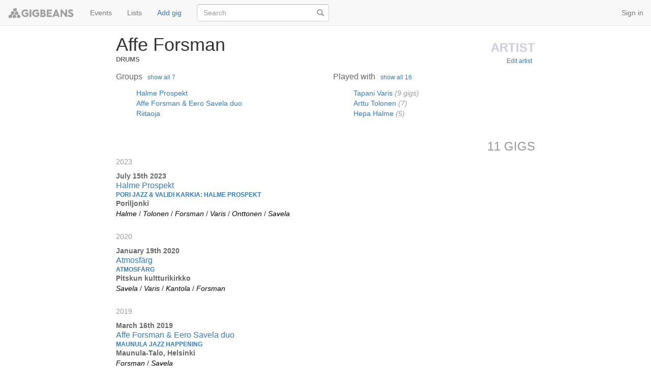

--- FILE ---
content_type: text/html
request_url: https://www.gigbeans.com/artists/746/affe-forsman
body_size: 7559
content:


<!DOCTYPE html>
<html>
    <head>
    <meta charset="utf-8">
    <meta http-equiv="X-UA-Compatible" content="IE=edge">
    <meta name="viewport" content="width=device-width, initial-scale=1">

    <title>
        
            Affe Forsman &ndash; Gigbeans
        
    </title>

    

    <!-- Bootstrap -->
    <link href="/static/bootstrap/3.3.4/css/bootstrap.min.css"
          rel="stylesheet">

    <link href="/static/base.css" rel="stylesheet">
    <link href="/static/search.css" rel="stylesheet">
    <link href="/static/edit_widgets.css" rel="stylesheet">

    <!-- HTML5 shim and Respond.js for IE8 support of HTML5 elements and media queries -->
    <!-- WARNING: Respond.js doesn't work if you view the page via file:// -->
    <!--[if lt IE 9]>
      <script src="https://oss.maxcdn.com/html5shiv/3.7.2/html5shiv.min.js"></script>
      <script src="https://oss.maxcdn.com/respond/1.4.2/respond.min.js"></script>
      <![endif]-->

    <script>
  (function(i,s,o,g,r,a,m){i['GoogleAnalyticsObject']=r;i[r]=i[r]||function(){
  (i[r].q=i[r].q||[]).push(arguments)},i[r].l=1*new Date();a=s.createElement(o),
  m=s.getElementsByTagName(o)[0];a.async=1;a.src=g;m.parentNode.insertBefore(a,m)
  })(window,document,'script','//www.google-analytics.com/analytics.js','ga');

  ga('create', 'UA-62707672-1', 'auto');
  ga('send', 'pageview');

</script>
  </head>
    <body>
      <nav class="navbar navbar-default navbar-fixed-top">
    <div class="container-fluid">
        <div class="navbar-header">
            <button type="button"
                    class="navbar-toggle collapsed"
                    data-toggle="collapse"
                    data-target="#navbar"
                    aria-expanded="false"
                    aria-controls="navbar">
                <span class="sr-only">Toggle navigation</span>
                <span class="icon-bar"></span>
                <span class="icon-bar"></span>
                <span class="icon-bar"></span>
            </button>

            <a class="navbar-brand" href="/">
                <img class="logo" src="/static/images/logo-9d9d9d.png">
            </a>
        </div>

        <div id="navbar" class="collapse navbar-collapse">
            <ul class="nav navbar-nav">
                <li><a href="/events/">Events</a></li>
                
                <li><a href="/lists/">Lists</a></li>
                <li><a href="/new_gig/" class="new_gig authenticate">Add gig</a></li>
            </ul>
            <div class="nav navbar-nav">
                <form class="navbar-form gigbeans-search" role="search">
                <div class="form-group has-feedback">
                    <input type="text"
                          class="navbar-search form-control search-trigger"
                          placeholder="Search"
                          name="srch-term"
                          autocomplete="off"
                          spellcheck="false"
                          id="srch-term">
                    <div class="glyphicon glyphicon-search form-control-feedback grey999"></div>
                </div>
                </form>
            </div>

            <ul class="nav navbar-nav navbar-right user-account">
            <script>
                (function() {
                function parseCookieValue(s) {
                    if (s.indexOf('"') === 0) {
                        s = s.slice(1, -1).replace(/\\"/g, '"').replace(/\\\\/g, '\\');
                    }
                    try {
                        return decodeURIComponent(s.replace(/\+/g, ' '));
                    } catch(e) {
                        console.log(e);
                    }
                }
                function cookie(key) {
                    var cookies = document.cookie ? document.cookie.split('; ') : [];

                    for (var i = 0, l = cookies.length; i < l; i++) {
                        var parts = cookies[i].split('=');
                        var name = decodeURIComponent(parts.shift());
                        var cookie = parts.join('=');

                        if (key === name) {
                            return parseCookieValue(cookie);
                        }
                    }
                    return null;
                };

                var csrftoken = cookie('csrftoken');
                var usercookie = cookie('gigbeans_user');

                var user = usercookie && JSON.parse(atob(usercookie));
                if (csrftoken && user && user.username) {
                    window.gigbeans_user = user;
                    document.write(''
                        +   '<li class="dropdown">'
                        +       '<a href="#"'
                        +           ' class="dropdown-toggle"'
                        +           ' data-toggle="dropdown"'
                        +           ' role="button"'
                        +           ' aria-expanded="false">'
                        +               user.username
                        +           '<span class="caret"></span>'
                        +       '</a>'
                        +       '<ul class="dropdown-menu" role="menu">'
                        +           '<li><a href="/users/' + user.username + '">My gigs</a></li>'
                        +           (user.is_staff ? (''
                                        + '<li><a href="/admin">Admin</a></li>'
                                        + '<li class="divider"></li>'  ) : '')
                        +           '<li>'
                        +           '<form method="POST" action="/accounts/logout">'
                        +               '<input type="submit" class="btn btn-link dropdown-link" value="Logout">'
                        +               '<input type="hidden" class="csrftoken"'
                        +                   ' name="csrfmiddlewaretoken" value="'
                        +                       csrftoken + '">'
                        +           '</form>'
                        +           '</li>'
                        +       '</ul>'
                        +   '</li>'
                    );
                } else {
                    console.log("location", window.location.pathname);
                    document.write('<li><a href="#" class="authenticate">Sign in</a></li>');
                    //window.location="/accounts/login?next=" + window.location.pathname;
                }

                window.retrieve_cookie = cookie;

                })();
            </script>
            <noscript>
                <li><a href="/accounts/login?next=/">Sign in</a></li>
            </noscript>
            </ul>

        </div><!--/.nav-collapse -->
    </div>
</nav>

      <div class="container-fluid page">
        <div class="row">
          <div class="col-xs-12 col-sm-10 col-sm-offset-1 col-lg-8 col-lg-offset-2">
          
<div class="row">
    <div class="col-sm-2 pull-right actions align-right">
        <span class="page-type h1"><span>ARTIST</span></span><br>
        
            <a class="btn btn-xs btn-link authenticate"
                href="/artists/746/affe-forsman/edit">Edit artist</a>
        
    </div>

    <div class="col-sm-10">
        <h1 class="object-title">
            
                Affe Forsman
            
        </h1>

        <span class="object-category object-title">
            
                
                <a href="/instruments/3/drums">Drums</a>
            
        </span>
        

        
            
        
    </div>
</div>
     

        <div class="row">
        <div class="groups col-sm-6">
            
                
                
                
                <h4>Groups
                    
                    <button
                        class="btn btn-link btn-xs" type="button"
                        data-toggle="collapse"
                        data-target="#groups-list-tail"
                        aria-expanded="false"
                        aria-controls="groups-list-tail">
                        <span class="show-all show">show all 7</span>
                        <span class="show-less hidden">show less</span>
                    </button>
                    
                </h4>

                
                    <ul id="groups-list-head">
                        
                            <li><a href="/groups/913/halme-prospekt">Halme Prospekt</a></li>
                        
                            <li><a href="/groups/2218/affe-forsman-eero-savela-duo">Affe Forsman &amp; Eero Savela duo</a></li>
                        
                            <li><a href="/groups/1087/riitaoja">Riitaoja</a></li>
                        
                    </ul>
                    
                        <ul class="collapse" id="groups-list-tail">
                            
                                <li><a href="/groups/921/atmosfarg-trio">Atmosfärg Trio</a></li>
                            
                                <li><a href="/groups/898/them-bird-things">Them Bird Things</a></li>
                            
                                <li><a href="/groups/2357/atmosfarg">Atmosfärg</a></li>
                            
                                <li><a href="/groups/900/damo-suzukis-network">Damo Suzuki&#39;s Network</a></li>
                            
                        </ul>
                    
                
            
        </div>

        <div class="played-with col-sm-6">
            
                
                
                
                <h4>Played with
                    
                        <button class="btn btn-link btn-xs" type="button"
                                data-toggle="collapse"
                                data-target="#coartists-list-tail"
                                aria-expanded="false"
                                aria-controls="coartists-list-tail">
                            <span class="show-all show">
                                show all 16
                            </span>
                            <span class="show-less hidden">
                                show less
                            </span>
                        </button>
                    
                </h4>

                <ul id="played-with-list-head" data-toggler="coartist-toggle">
                    
                        <li><a href="/artists/394/tapani-varis">Tapani Varis</a>
                            <em class="grey999">(9
                                gigs)</em>
                        </li>
                    
                        <li><a href="/artists/255/arttu-tolonen">Arttu Tolonen</a>
                            <em class="grey999">(7)</em>
                        </li>
                    
                        <li><a href="/artists/301/hepa-halme">Hepa Halme</a>
                            <em class="grey999">(5)</em>
                        </li>
                    
               </ul>
               
                    <ul class="collapse" id="coartists-list-tail">
                        
                            <li><a href="/artists/765/esa-onttonen">Esa Onttonen</a>
                                <em class="grey999">(5)</em></li>
                        
                            <li><a href="/artists/221/eero-savela">Eero Savela</a>
                                <em class="grey999">(4)</em></li>
                        
                            <li><a href="/artists/671/matti-riikonen">Matti Riikonen</a>
                                <em class="grey999">(3)</em></li>
                        
                            <li><a href="/artists/14/pekko-kappi">Pekko Käppi</a>
                                <em class="grey999">(3)</em></li>
                        
                            <li><a href="/artists/745/damo-suzuki">Damo Suzuki</a>
                                <em class="grey999">(1)</em></li>
                        
                            <li><a href="/artists/1579/salla-day">Salla Day</a>
                                <em class="grey999">(1)</em></li>
                        
                            <li><a href="/artists/470/julius-heikkila">Julius Heikkilä</a>
                                <em class="grey999">(1)</em></li>
                        
                            <li><a href="/artists/945/arimatti-jutila">Arimatti Jutila</a>
                                <em class="grey999">(1)</em></li>
                        
                            <li><a href="/artists/194/teemu-korpipaa">Teemu Korpipää</a>
                                <em class="grey999">(1)</em></li>
                        
                            <li><a href="/artists/1984/jouko-kantola">Jouko Kantola</a>
                                <em class="grey999">(1)</em></li>
                        
                            <li><a href="/artists/256/antti-hamalainen">Antti Hämäläinen</a>
                                <em class="grey999">(1)</em></li>
                        
                            <li><a href="/artists/2279/eero-savela">Eero Savela </a>
                                <em class="grey999">(1)</em></li>
                        
                            <li><a href="/artists/573/faarao-pirttikangas">Faarao Pirttikangas</a>
                                <em class="grey999">(1)</em></li>
                        
                    </ul>
                
            
        </div>

    </div>
    <div class="gigs">
          

        
    

    
        
        <h3 class="gigs-count some-space align-right grey999">
            11 GIGS
        </h3>
    
    
    
    
        
            

            
                <h5 class="grey999">2023</h5>
                
            
        
        <div class="gig-entry-outer">
        


    <a name="gig-6013"></a>
    <div class="gig-entry gig-6013" data-created_at="20230716T202620Z">
        <span class="date">July 15th 2023</span>

        <h4 class="gig-header">
            
                <a href="/groups/913/halme-prospekt">Halme Prospekt</a><br>
                <span class="event event-name small"><span class="link-color">
                    <a href="/events/2884/pori-jazz-validi-karkia-halme-prospekt">Pori Jazz &amp; Validi Karkia: Halme Prospekt</a>
                </span></span>
            
        </h4>

        <span class="venue"><a href="/places/1366/poriljonki">Poriljonki</a></span>
        <br>
        
    
    
        <span class="subtle">
            
                
                    
                    <em><a href="/artists/301/hepa-halme">Halme</a></em>
                
                    /
                    <em><a href="/artists/255/arttu-tolonen">Tolonen</a></em>
                
                    /
                    <em><a href="/artists/746/affe-forsman">Forsman</a></em>
                
                    /
                    <em><a href="/artists/394/tapani-varis">Varis</a></em>
                
                    /
                    <em><a href="/artists/765/esa-onttonen">Onttonen</a></em>
                
                    /
                    <em><a href="/artists/2279/eero-savela">Savela</a></em>
                
            
            
        </span>
    


        
        

        

        
    </div>

        
        </div>

    
        
            

            
                <h5 class="grey999">2020</h5>
                
            
        
        <div class="gig-entry-outer">
        


    <a name="gig-5234"></a>
    <div class="gig-entry gig-5234" data-created_at="20191217T143659Z">
        <span class="date">January 19th 2020</span>

        <h4 class="gig-header">
            
                <a href="/groups/2357/atmosfarg">Atmosfärg</a><br>
                <span class="event event-name small"><span class="link-color">
                    <a href="/events/2520/atmosfarg">Atmosfärg</a>
                </span></span>
            
        </h4>

        <span class="venue"><a href="/places/1247/pitskun-kultturikirkko">Pitskun kultturikirkko</a></span>
        <br>
        
    
    
        <span class="subtle">
            
                
                    
                    <em><a href="/artists/221/eero-savela">Savela</a></em>
                
                    /
                    <em><a href="/artists/394/tapani-varis">Varis</a></em>
                
                    /
                    <em><a href="/artists/1984/jouko-kantola">Kantola</a></em>
                
                    /
                    <em><a href="/artists/746/affe-forsman">Forsman</a></em>
                
            
            
        </span>
    


        
        

        

        
    </div>

        
        </div>

    
        
            

            
                <h5 class="grey999">2019</h5>
                
            
        
        <div class="gig-entry-outer">
        


    <a name="gig-4975"></a>
    <div class="gig-entry gig-4975" data-created_at="20190219T093115Z">
        <span class="date">March 16th 2019</span>

        <h4 class="gig-header">
            
                <a href="/groups/2218/affe-forsman-eero-savela-duo">Affe Forsman &amp; Eero Savela duo</a><br>
                <span class="event event-name small"><span class="link-color">
                    <a href="/events/2401/maunula-jazz-happening">Maunula Jazz Happening</a>
                </span></span>
            
        </h4>

        <span class="venue"><a href="/places/1109/maunula-talo">Maunula-Talo, Helsinki</a></span>
        <br>
        
    
    
        <span class="subtle">
            
                
                    
                    <em><a href="/artists/746/affe-forsman">Forsman</a></em>
                
                    /
                    <em><a href="/artists/221/eero-savela">Savela</a></em>
                
            
            
        </span>
    


        
        
            <span class="other-gigs grey">
            <br>(+
                
                    <a href="/groups/1727/oaagaada">Oaagaada</a>,
                    <a href="/groups/2216/mikko-innanen-janne-tuomi-duo">Mikko Innanen &amp; Janne Tuomi duo</a>,
                    <a href="/groups/2217/amanda-blomqvist">Amanda Blomqvist</a>,
                    <a href="/groups/2219/jorma-tapio-otzir-godot-duo">Jorma Tapio &amp; Otzir Godot duo</a>)
            </span>
        

        

        
    </div>

        
        </div>

    
        
            

            
                <h5 class="grey999">2018</h5>
                
            
        
        <div class="gig-entry-outer">
        


    <a name="gig-4575"></a>
    <div class="gig-entry gig-4575" data-created_at="20180822T055132Z">
        <span class="date">August 22nd 2018</span>

        <h4 class="gig-header">
            
                <a href="/groups/921/atmosfarg-trio">Atmosfärg Trio</a><br>
                <span class="event event-name small"><span class="link-color">
                    <a href="/events/2201/atmosfarg-trio-art-goes-kapakka">Atmosfärg Trio @ Art Goes Kapakka</a>
                </span></span>
            
        </h4>

        <span class="venue"><a href="/places/1150/kaisla-oluthuone">Kaisla Oluthuone, Helsinki</a></span>
        <br>
        
    
    
        <span class="subtle">
            
                
                    
                    <em><a href="/artists/221/eero-savela">Savela</a></em>
                
                    /
                    <em><a href="/artists/394/tapani-varis">Varis</a></em>
                
                    /
                    <em><a href="/artists/746/affe-forsman">Forsman</a></em>
                
            
            
        </span>
    


        
        

        

        
    </div>

        
        </div>

    
        
            

            
                <h5 class="grey999">2018</h5>
                
            
        
        <div class="gig-entry-outer">
        


    <a name="gig-4317"></a>
    <div class="gig-entry gig-4317" data-created_at="20180427T220645Z">
        <span class="date">May 5th 2018</span>

        <h4 class="gig-header">
            
                <a href="/groups/913/halme-prospekt">Halme Prospekt</a> <span class="featuring">featuring <a href="/artists/14/pekko-kappi">Pekko Käppi</a></span><br>
                <span class="event event-name small"><span class="link-color">
                    <a href="/events/2058/validi-karkia-weekend-halme-prospekt-feat-pekko-kappi">VALIDI KARKIA WEEKEND: HALME PROSPEKT FEAT. PEKKO KÄPPI</a>
                </span></span>
            
        </h4>

        <span class="venue"><a href="/places/790/paakirjasto">Pääkirjasto, Pori</a></span>
        <br>
        
    
    
        <span class="subtle">
            
                
                    
                    <em><a href="/artists/301/hepa-halme">Halme</a></em>
                
                    /
                    <em><a href="/artists/255/arttu-tolonen">Tolonen</a></em>
                
                    /
                    <em><a href="/artists/746/affe-forsman">Forsman</a></em>
                
                    /
                    <em><a href="/artists/394/tapani-varis">Varis</a></em>
                
                    /
                    <em><a href="/artists/765/esa-onttonen">Onttonen</a></em>
                
                    /
                    <em><a href="/artists/671/matti-riikonen">Riikonen</a></em>
                
                    /
                    <em><a href="/artists/14/pekko-kappi">Käppi</a></em>
                
            
            
        </span>
    


        
        

        

        
    </div>

        
        </div>

    
        
            

            
                <h5 class="grey999">2017</h5>
                
            
        
        <div class="gig-entry-outer">
        


    <a name="gig-4390"></a>
    <div class="gig-entry gig-4390" data-created_at="20180513T152225Z">
        <span class="date">October 15th 2017</span>

        <h4 class="gig-header">
            
                <a href="/groups/898/them-bird-things">Them Bird Things</a><br>
                <span class="event event-name small"><span class="link-color">
                    <a href="/events/2110/validi-karkia">Validi Karkia</a>
                </span></span>
            
        </h4>

        <span class="venue"><a href="/places/63/kulttuuritalo-annankatu-6">Kulttuuritalo Annankatu 6, Pori</a></span>
        <br>
        
    
    
        <span class="subtle">
            
                
                    
                    <em><a href="/artists/1579/salla-day">Day</a></em>
                
                    /
                    <em><a href="/artists/470/julius-heikkila">Heikkilä</a></em>
                
                    /
                    <em><a href="/artists/394/tapani-varis">Varis</a></em>
                
                    /
                    <em><a href="/artists/746/affe-forsman">Forsman</a></em>
                
            
            
        </span>
    


        
        
            <span class="other-gigs grey">
            <br>(+
                
                    <a href="/groups/1950/leon">Leon</a>)
            </span>
        

        

        
    </div>

        
        </div>

    
        
            

            
                <h5 class="grey999">2016</h5>
                
            
        
        <div class="gig-entry-outer">
        


    <a name="gig-4334"></a>
    <div class="gig-entry gig-4334" data-created_at="20180512T215139Z">
        <span class="date">July 12th 2016</span>

        <h4 class="gig-header">
            
                <a href="/groups/913/halme-prospekt">Halme Prospekt</a> <span class="featuring">featuring <a href="/artists/14/pekko-kappi">Pekko Käppi</a></span><br>
                <span class="event event-name small"><span class="link-color">
                    <a href="/events/2070/validi-karkia-suomalainen-klubi">Validi Karkia @ Suomalainen Klubi </a>
                </span></span>
            
        </h4>

        <span class="venue"><a href="/places/1110/suomalainen-klubi-svenska-klubben">Suomalainen Klubi -Svenska Klubben</a></span>
        <br>
        
    
    
        <span class="subtle">
            
                
                    
                    <em><a href="/artists/301/hepa-halme">Halme</a></em>
                
                    /
                    <em><a href="/artists/255/arttu-tolonen">Tolonen</a></em>
                
                    /
                    <em><a href="/artists/746/affe-forsman">Forsman</a></em>
                
                    /
                    <em><a href="/artists/394/tapani-varis">Varis</a></em>
                
                    /
                    <em><a href="/artists/765/esa-onttonen">Onttonen</a></em>
                
                    /
                    <em><a href="/artists/671/matti-riikonen">Riikonen</a></em>
                
                    /
                    <em><a href="/artists/14/pekko-kappi">Käppi</a></em>
                
            
            
        </span>
    


        
        

        

        
    </div>

        
        </div>

    
        
            

            
                <h5 class="grey999">2015</h5>
                
            
        
        <div class="gig-entry-outer">
        


    <a name="gig-2031"></a>
    <div class="gig-entry gig-2031" data-created_at="20160306T003921Z">
        <span class="date">October 17th 2015</span>

        <h4 class="gig-header">
            
                <a href="/groups/913/halme-prospekt">Halme Prospekt</a><br>
                <span class="event event-name small"><span class="link-color">
                    <a href="/events/1026/validi-karkia-klubi">VALIDI KARKIA -KLUBI</a>
                </span></span>
            
        </h4>

        <span class="venue"><a href="/places/8/porin-kaupunginkirjaston-kokoustila">Porin kaupunginkirjaston kokoustila, Pori</a></span>
        <br>
        
    
    
        <span class="subtle">
            
                
                    
                    <em><a href="/artists/301/hepa-halme">Halme</a></em>
                
                    /
                    <em><a href="/artists/255/arttu-tolonen">Tolonen</a></em>
                
                    /
                    <em><a href="/artists/746/affe-forsman">Forsman</a></em>
                
                    /
                    <em><a href="/artists/394/tapani-varis">Varis</a></em>
                
                    /
                    <em><a href="/artists/765/esa-onttonen">Onttonen</a></em>
                
                    /
                    <em><a href="/artists/671/matti-riikonen">Riikonen</a></em>
                
            
            
        </span>
    


        
        

        

        
    </div>

        
        </div>

    
        
            

            
                <h5 class="grey999">2014</h5>
                
            
        
        <div class="gig-entry-outer">
        


    <a name="gig-2039"></a>
    <div class="gig-entry gig-2039" data-created_at="20160306T010254Z">
        <span class="date">May 16th 2014</span>

        <h4 class="gig-header">
            
                <a href="/groups/913/halme-prospekt">Halme Prospekt</a> <span class="featuring">featuring <a href="/artists/14/pekko-kappi">Pekko Käppi</a>, <a href="/artists/573/faarao-pirttikangas">Faarao Pirttikangas</a></span><br>
                <span class="event event-name small"><span class="link-color">
                    <a href="/events/1031/validi-sekmentti-abstrax-elavamman-musiikin-klubi-lvi">Validi sekmentti: Abstrax - elävämmän musiikin klubi LVI</a>
                </span></span>
            
        </h4>

        <span class="venue"><a href="/places/225/saikku">Saikku, Pori</a></span>
        <br>
        
    
    
        <span class="subtle">
            
                
                    
                    <em><a href="/artists/301/hepa-halme">Halme</a></em>
                
                    /
                    <em><a href="/artists/255/arttu-tolonen">Tolonen</a></em>
                
                    /
                    <em><a href="/artists/746/affe-forsman">Forsman</a></em>
                
                    /
                    <em><a href="/artists/394/tapani-varis">Varis</a></em>
                
                    /
                    <em><a href="/artists/765/esa-onttonen">Onttonen</a></em>
                
                    /
                    <em><a href="/artists/14/pekko-kappi">Käppi</a></em>
                
                    /
                    <em><a href="/artists/573/faarao-pirttikangas">Pirttikangas</a></em>
                
                    /
                    <em><a href="/artists/221/eero-savela">Savela</a></em>
                
            
            
        </span>
    


        
        
            <span class="other-gigs grey">
            <br>(+
                
                    <a href="/groups/85/kuusumun-profeetta">Kuusumun Profeetta</a>)
            </span>
        

        

        
    </div>

        
        </div>

    
        
            

            
                <h5 class="grey999">2013</h5>
                
            
        
        <div class="gig-entry-outer">
        


    <a name="gig-2008"></a>
    <div class="gig-entry gig-2008" data-created_at="20160305T234704Z">
        <span class="date">October 12th 2013</span>

        <h4 class="gig-header">
            
                <a href="/groups/900/damo-suzukis-network">Damo Suzuki&#39;s Network</a><br>
                <span class="event event-name small"><span class="link-color">
                    <a href="/events/1014/validi-sekmentti-abstrax-elavamman-krautrockin-klubi">Validi sekmentti: Abstrax - elävämmän krautrockin klubi</a>
                </span></span>
            
        </h4>

        <span class="venue"><a href="/places/225/saikku">Saikku, Pori</a></span>
        <br>
        
    
    
        <span class="subtle">
            
                
                    
                    <em><a href="/artists/745/damo-suzuki">Suzuki</a></em>
                
                    /
                    <em><a href="/artists/255/arttu-tolonen">Tolonen</a></em>
                
                    /
                    <em><a href="/artists/194/teemu-korpipaa">Korpipää</a></em>
                
                    /
                    <em><a href="/artists/394/tapani-varis">Varis</a></em>
                
                    /
                    <em><a href="/artists/746/affe-forsman">Forsman</a></em>
                
            
            
        </span>
    


        
        
            <span class="other-gigs grey">
            <br>(+
                
                    <a href="/groups/689/faarao-pirttikangas">Faarao Pirttikangas</a>,
                    <a href="/groups/875/dj-laiska">DJ Laiska</a>)
            </span>
        

        

        
    </div>

        
        </div>

    
        
            

            
                <h5 class="grey999">2013</h5>
                
            
        
        <div class="gig-entry-outer">
        


    <a name="gig-2458"></a>
    <div class="gig-entry gig-2458" data-created_at="20160308T215608Z">
        <span class="date">May 17th 2013</span>

        <h4 class="gig-header">
            
                <a href="/groups/1087/riitaoja">Riitaoja</a><br>
                <span class="event event-name small"><span class="link-color">
                    <a href="/events/1257/validi-sekmentti-abstrax-elavamman-musiikin-klubi-xxxv">Validi sekmentti: Abstrax - Elävämmän musiikin klubi XXXV</a>
                </span></span>
            
        </h4>

        <span class="venue"><a href="/places/225/saikku">Saikku, Pori</a></span>
        <br>
        
    
    
        <span class="subtle">
            
                
                    
                    <em><a href="/artists/255/arttu-tolonen">Tolonen</a></em>
                
                    /
                    <em><a href="/artists/746/affe-forsman">Forsman</a></em>
                
                    /
                    <em><a href="/artists/945/arimatti-jutila">Jutila</a></em>
                
                    /
                    <em><a href="/artists/256/antti-hamalainen">Hämäläinen</a></em>
                
            
            
        </span>
    


        
        
            <span class="other-gigs grey">
            <br>(+
                
                    <a href="/groups/935/rajayttajat">Räjäyttäjät</a>)
            </span>
        

        

        
    </div>

        
        </div>

    
    

    </div>




          </div>
        </div>

        <div class="row footer">
<div class="col-xs-12 col-sm-4 col-sm-offset-4" style="border-top: 1px solid #999;">
<p class="text-center grey999" style="margin-top: 10px; margin-bottom: 20px;">Gigbeans.com is a collaborative service for collecting things about the gigs. Read more <a href="/about">about us</a>.</p>
</div>
</div>
      </div>
      <!-- /.container -->


      

    <div id="showImage" class="modal fade">
        <div class="modal-dialog">
            <div class="modal-content">
                <div class="modal-header">
                    <button type="button"
                            class="close"
                            data-dismiss="modal"
                            aria-hidden="true">&times;</button>
                    <h4 class="image-name"></h4>
                </div>
                <div class="modal-body">
                    <img src="" class="the-image">
                    <div class="video-content"></div>
                </div>
                
            </div>
        </div>
    </div>


      <div id="authenticateModal" class="modal fade">
    <div class="modal-dialog">
        <div class="modal-content">
            <div class="modal-header">
                <button type="button"
                        class="close"
                        data-dismiss="modal"
                        aria-hidden="true">&times;</button>

                <h4 class="modal-title">Please sign in to Gigbeans</h4>
            </div>
            <div class="modal-body">

            <form method="post"
                action="/accounts/login/" class="form-horizontal" role="form">
                <div class="form-group">
                  <label for="username" class="col-sm-2 control-label">Username</label>
                  <div class="col-sm-10">
                    <input type="text" class="form-control" name="username" id="username" placeholder="username">
                  </div>
                </div>
                <div class="form-group">
                  <label for="password" class="col-sm-2 control-label">Password</label>
                  <div class="col-sm-10">
                    <input type="password" class="form-control" name="password" id="password" placeholder="password">
                  </div>
                </div>
                <div class="form-group">
                  <div class="col-sm-offset-2 col-sm-10">
                    <input type="hidden" name="csrfmiddlewaretoken" value="" class="csrftoken">
                    <button type="submit" class="btn btn-primary">Sign in</button>
                  </div>
                </div>
                <div style="text-align:right">
                  <a href="/accounts/request_password_reset">Forgot your password?</a>
                </div>
                </form>
            </div>
            <div class="modal-footer">
              Do you want an invite? Send an email to <a href="mailto:sami.pekkola@gmail.com">sami.pekkola@gmail.com</a>.
            </div>
        </div>
    </div>
</div>

    <!-- jQuery (necessary for Bootstrap's JavaScript plugins) -->
    <script src="https://ajax.googleapis.com/ajax/libs/jquery/1.11.2/jquery.min.js"></script>
    <!-- Include all compiled plugins (below), or include individual files as needed -->
    <script src="/static/bootstrap/3.3.4/js/bootstrap.min.js"></script>

    <script src="/static/timeago/timeago.js"></script>
    <script src="/static/typeahead.js"></script>
    <script src="/static/lodash.min.js"></script>
    <script src="/static/q/q.js"></script>
    <script src="/static/util.js"></script>
    <script src="/static/suggestions.js"></script>
    <script src="/static/search2.js"></script>

    
    <script src="/static/collapse.js"></script>
    <script src="/static/markdown/markdown.js"></script>
    <script src="/static/util.js"></script>
    <script src="/static/models.js"></script>
    <script src="/static/edit_widgets.js"></script>


    <script>
        var the_object = ({
            id : 746
        });

        $(function() {

            $('.zz-delete-this').click(function() {
                Util.api_post(
                    '/api/delete', {
                        model: 'artist',
                        id: the_object.id
                    })
                    .then(function(response) {
                        window.location = "/";
                    })
            });

            EditWidgets.activate(function(key, value) {
                console.log("change:", key, value);

                function update(patch) {
                    Util.api_post('/api/update', {
                        type : 'artist',
                        id : the_object.id,
                        patch : patch
                    });
                }

                if (key == 'name') {
                    update({ name: value });
                }
            })
        })

    </script>

    <script>
        jQuery(document).ready(function() {
            jQuery("abbr.timeago").timeago();
        });
    </script>
  </body>
</html>

--- FILE ---
content_type: text/css
request_url: https://www.gigbeans.com/static/base.css
body_size: 2360
content:
body {
    /* padding-top required for navbar-fixed-top */
    padding-top: 70px;

    /* re-introduce tap highlight color disabled in Bootstrap */
    -webkit-tap-highlight-color: rgba(0, 0, 0, 0.1);
}

a.subtle, .subtle a {
    color: black;
}

a.subtle:hover, .subtle a:hover  {
    color: #5577cc;
}

a.subtle666, .subtle666 a {
    color: #666;
}

a.subtle666:hover, .subtle666 a:hover  {
    color: #5577cc;
}

.grey {
    color: #666;
}

.grey999 {
    color: #999;
}

.greyCCC {
    color: #ccc;
}


.gig-header {
    margin: 0;
}

.gig_artists .artist a {
    color: black;
}

.featuring {
    color: #666;
}

ul {
    list-style-type: none;
}

table.gig_artists {
    border-spacing: 1em;
}

.event-header {
    margin-bottom: 0.5em;
}

table.gig_artists td.artist {
    padding-right: 1em;
}

.gig_artists td {
    vertical-align: top;
}


.edit-gig .artists-in-gig  {
    margin-left: 1em;
}
.edit-gig .artists-in-gig td {
    padding: 0.5em 0.5em;
}

.edit-gig .artists-in-gig .instrument {
    display: inline-block;
    margin: 0 0.5em 0 0;
}
.edit-gig .artists-in-gig .add-instrument-container {
    margin: 0;
    padding: 0;
    display: inline-block;
}

.input-replacement {
    display:inline-block;
    padding: 6px 12px;
    border: solid #eee 1px;
    border-radius: 4px;
}

.who .input-replacement {
    border: 0;
}

/*
.edit-gig .artists-in-gig .instrument .remove-button {
    display: inline-block;
    width: 20px;
    height: 20px;
    border-radius: 10px;
    background-color: #888;
    margin-left: 5px;
}
.edit-gig .artists-in-gig .instrument .remove-button span.glyphicon {
    color: #eee;
}
*/

.box-link-box {
    position: relative;
}
.box-link-box:hover {
    background: #f0f4ff;
}
.box-link {
    position: absolute;
    width: 100%;
    height: 100%;
    top: 0;
    left: 0;
    text-decoration: none; /* No underlines on the link */
    /*z-index: -10; / * Places the link above everything else in the div */
    background-color: #FFF; /* Fix to make div clickable in IE */
    opacity: 0; /* Fix to make div clickable in IE */
    filter: alpha(opacity=1); /* Fix to make div clickable in IE */
}

.event-entry .date,
.event-entry .venue,
.event-entry .venue a,
.event-entry .place,
.gig-entry .date,
.gig-entry .venue a,
.gig-entry .event {
    color: #666;
    font-weight: bold;
}

.navbar-default .navbar-nav>li>a.new_gig {
    color: #337ab7;
}


@media only screen and (min-width: 768px) {
.navbar-nav .form-control.navbar-search {
    width: 260px;
}
}


.dropdown-menu li input.dropdown-link {
    display: block;
    padding: 3px 20px;
    clear: both;
    font-weight: 400;
    line-height: 1.42857143;
    color: #333;
    white-space: nowrap;
    width: 100%;
    text-align: left;
}

.dropdown-menu li input.dropdown-link:hover {
    text-decoration: none;
    background: #f4f4f4;
}

.gig-entry-link:hover {
    background: #f0f4ff;
}

.gigs_page .event {
    margin-bottom: 40px;
}


.object-title {
    line-height: 100%;
}

.place-parent {
}

.object-category {
    color: #666;
    font-size: 14pt;
    font-weight: bold;
    font-variant: small-caps;
    text-transform: lowercase;
}

.place-children .category {
    color: #666;
    font-style: italic;
    text-transform: lowercase;
}

.gig-entry-outer,
.event-entry {
    margin-bottom: 2em;
}

.navbar .logo {
    width: 132px;
}

.main-header {
    text-align: right;
}

.main-header small {
    color: #888;
}

.main-header .logo {
    width: 100%;
}

.some-space {
    margin-top: 24pt;
}

.some-space-after {
    margin-bottom: 24pt;
}

.event-page .event-header {
    margin-top: 12pt;
    margin-bottom: 18pt;
}

.description-editor textarea {
    width: 100%;
}


h1 .edit-button .glyphicon {
    font-size: 80%;
}

h1 .edit-button {
    overflow : visible;
}

.add-name {
    font-style: italic;
    color: #666;
}

.created, .created a {
    color: #999;
    font-size: 9pt;
}
abbr[title].timeago {
    border-bottom : 0;
}

.contributing ul {
    list-style-type: disc;
}

.upcoming-gigs {
    background: #f0f0f0;
    padding: 0.5em;
    margin: 0 -0.5em;
    border-radius: 12px;
}

.instruction {
    color: #666;
    margin: 1em 0.5em 0 0.5em;
}

hr.add-separator {
    margin:0 0 4px 0;
}

.subtle-links a {
    color: black
}

.page-type {
    color: #ccd;
    font-variant: small-caps;
    font-weight: bold;
    margin: 0;
}

.page-type span {
    font-size: 24px;
}


h1.object-title {
    margin-top: 0;
    margin-bottom: 0;
}

.object-header {
    margin-bottom: 2em;
}

nav.navbar {
    margin-bottom: 0;
}

.object-category a {
    color: #666;
}

.event-gig {
    margin-top: 0.5em;
    margin-bottom: 0.5em;
}

.actions {
    z-index: 33;
}

.no-margin {
    margin: 0;
}

.page-title {
    color: #555;
}

.event-name {
    font-variant: small-caps;
    text-transform: uppercase;
}

.description-content {
    display: table;
}
.description-content.edit-button {
    min-width: 8em;
    min-height: 1em;
}
.description {
    margin-top: 1em;
    margin-bottom: 2em;
}

.gig-in-event {
    margin-top: 1em;
}

.existing-event {
    background: #f0f0f0;
    border-radius: 12px;
    margin: 1em;
    padding: 1em;
}

.event-suggestions .buttons {
    text-align: right;
}

.align-right {
    text-align: right;
}

.gigs-count {

}

.link-color {
    color: #337ab7;
}

.block-link {
    display: inline-block;
}

.block-link:hover {
    text-decoration: none;
    background: #eee;
    border-radius: 4px;
}

.block-link:hover .small {
    text-decoration: underline;
}

.page {
    margin-bottom: 2em;
}

.highlighted-gig {
    background: #f0f0ff;
    border-radius: 12px;
}

.unhighlight-gig {
    display: none;
}

.highlighted-gig .highlight-gig {
    display: none;
}

.highlighted-gig .unhighlight-gig {
    display: block;
}

.media-items {
    margin-top: 1em;
}

.gig-item-media-items {
    margin-top: 0.5em;
}

.gig-item-media-items img {
    margin-bottom: 0.5em;
}

#showImage img {
    max-width: 570px;
}

.video-content {
    text-align: center;
}

.added-media img {
    max-width: 570px;
}

.duplicates button {
    text-align: left;
}
.duplicates {
    background: #fffff0;
    border-radius: 12px;
    padding: 1em;
}

h4 {
    color: #666;
    font-size: 16px;
    font-weight: plain;
}

.other-gigs a {
    color: #666;
}

.image-box {
    position: relative;
    display: inline-block;
}

.youtube-overlay {
    position: absolute;
    background:url(/static/images/YouTube_light_color_icon-48.png) center center no-repeat;
    width:100%;
    height: 100%;
    z-index: 3;
}

.vimeo-overlay {
    position: absolute;
    background:url(/static/images/vimeo_icon_white_on_blue_rounded-32.png) center center no-repeat;
    width:100%;
    height: 100%;
    z-index: 3;
}

.version-date {
    color: #666;
    font-size: 80%;
}

.changelog li {
    list-style: square;
}

.added-by {
    color: #666;
    font-size: 85%;
    font-style: italic;
    text-align: right;
}

.gig-created {
    padding-right: 6px;
    margin-bottom: 2px;
    white-space: nowrap;
}

.row.footer {
    margin-top: 3em;
}


--- FILE ---
content_type: text/css
request_url: https://www.gigbeans.com/static/search.css
body_size: 536
content:
.twitter-typeahead {
  width: 100%;
}

.tt-hint {
    color: #999
}

.empty-message {
  padding: 5px 10px;
  text-align: center;
}

.tt-menu {
    width: 100%;
    background-color: #fff;

    border: 1px solid #ccc;
    border: 1px solid rgba(0, 0, 0, 0.2);
    border-radius: 8px;
    box-shadow: 0 5px 10px rgba(0,0,0,.2);

    margin-top: 12px;
    padding: 8px 0;

    max-height: 300px;
    overflow-y: auto;
}

.tt-suggestion {
    padding: 3px 20px;
    font-size: 12px;
    line-height: 16px;
}

.tt-suggestion:hover {
  cursor: pointer;
  color: #fff;
  background-color: #0097cf;
}

.tt-suggestion.tt-cursor {
  color: #fff;
  background-color: #0097cf;
}

.tt-suggestion .category {
    color: #888;
}

.sugg-info {
  font-style: italic;
  color: #666;
  font-size: 80%;
}

.sugg-category {
  font-weight: bold;
  font-variant: small-caps;
  text-transform: lowercase;
  color: #006b8b;
/*  border: solid #ddd;
  border-width: 0 0 1px 0;
*/}

.sugg-highlight, .sugg-option:hover {
  background-color: #e0f0ff;
}

.sugg-option:hover {
  cursor: pointer;
}

.sugg-loading {
  text-align: center;
  padding: 10px;
}

.sugg-menu {
    background-color: #fff;

    border: 1px solid #ccc;
    border: 1px solid rgba(0, 0, 0, 0.2);
    border-radius: 8px;
    box-shadow: 0 5px 10px rgba(0,0,0,.2);

    margin-top: 12px;
    padding: 8px 0;

    overflow-y: auto;
}

--- FILE ---
content_type: text/css
request_url: https://www.gigbeans.com/static/edit_widgets.css
body_size: 324
content:
button.editable, .editable {
    background-color: #ffc;
}

.input-name {
   background-color: #ffc;
}

.edit-button {
    background: none;
    border: none;
    padding: 0;
    margin: 0;
    text-align: left;
}

.edit-button:hover {
    border: 1px dashed #ccc;
    margin: -1px;
    color: #055;
}

.edit-button .glyphicon {
    color: #eeb;
}

.edit-button:hover .glyphicon {
    color: #cc9;
    visibility: visible;
}


.inline-block {
    display: inline-block;
}

.place-categories a {
    cursor: pointer;
}

.input-event-name {
    display: block;
    width: 100%;
    background-color: #ffc;
}


.description-widget .editor textarea {
    width: 100%;
    background-color: #ffc;
}

--- FILE ---
content_type: text/plain
request_url: https://www.google-analytics.com/j/collect?v=1&_v=j102&a=353969382&t=pageview&_s=1&dl=https%3A%2F%2Fwww.gigbeans.com%2Fartists%2F746%2Faffe-forsman&ul=en-us%40posix&dt=Affe%20Forsman%20%E2%80%93%20Gigbeans&sr=1280x720&vp=1280x720&_u=IEBAAEABAAAAACAAI~&jid=1674359081&gjid=1895246603&cid=209229710.1766225171&tid=UA-62707672-1&_gid=1786531195.1766225171&_r=1&_slc=1&z=1117573525
body_size: -450
content:
2,cG-5K8RLKT0KY

--- FILE ---
content_type: application/javascript
request_url: https://www.gigbeans.com/static/lodash.min.js
body_size: 53058
content:
/**
 * @license
 * lodash 3.7.0 (Custom Build) lodash.com/license | Underscore.js 1.8.3 underscorejs.org/LICENSE
 * Build: `lodash compat -o ./lodash.js`
 */
;(function(){function n(n,t){if(n!==t){var r=n===n,e=t===t;if(n>t||!r||n===w&&e)return 1;if(n<t||!e||t===w&&r)return-1}return 0}function t(n,t,r){for(var e=n.length,u=r?e:-1;r?u--:++u<e;)if(t(n[u],u,n))return u;return-1}function r(n,t,r){if(t!==t)return p(n,r);r-=1;for(var e=n.length;++r<e;)if(n[r]===t)return r;return-1}function e(n){return typeof n=="function"||false}function u(n){return typeof n=="string"?n:null==n?"":n+""}function o(n){return n.charCodeAt(0)}function i(n,t){for(var r=-1,e=n.length;++r<e&&-1<t.indexOf(n.charAt(r)););
return r}function a(n,t){for(var r=n.length;r--&&-1<t.indexOf(n.charAt(r)););return r}function f(t,r){return n(t.a,r.a)||t.b-r.b}function c(n){return Ln[n]}function l(n){return Pn[n]}function s(n){return"\\"+Mn[n]}function p(n,t,r){var e=n.length;for(t+=r?0:-1;r?t--:++t<e;){var u=n[t];if(u!==u)return t}return-1}function h(n){return!!n&&typeof n=="object"}function _(n){return 160>=n&&9<=n&&13>=n||32==n||160==n||5760==n||6158==n||8192<=n&&(8202>=n||8232==n||8233==n||8239==n||8287==n||12288==n||65279==n);

}function v(n,t){for(var r=-1,e=n.length,u=-1,o=[];++r<e;)n[r]===t&&(n[r]=P,o[++u]=r);return o}function g(n){for(var t=-1,r=n.length;++t<r&&_(n.charCodeAt(t)););return t}function y(n){for(var t=n.length;t--&&_(n.charCodeAt(t)););return t}function d(n){return Bn[n]}function m(_){function Ln(n){if(h(n)&&!(Uo(n)||n instanceof zn)){if(n instanceof Bn)return n;if(Ze.call(n,"__chain__")&&Ze.call(n,"__wrapped__"))return Lr(n)}return new Bn(n)}function Pn(){}function Bn(n,t,r){this.__wrapped__=n,this.__actions__=r||[],
this.__chain__=!!t}function zn(n){this.__wrapped__=n,this.__actions__=null,this.__dir__=1,this.__filtered__=false,this.__iteratees__=null,this.__takeCount__=ku,this.__views__=null}function Mn(){this.__data__={}}function Dn(n){var t=n?n.length:0;for(this.data={hash:yu(null),set:new cu};t--;)this.push(n[t])}function qn(n,t){var r=n.data;return(typeof t=="string"||le(t)?r.set.has(t):r.hash[t])?0:-1}function Kn(n,t){var r=-1,e=n.length;for(t||(t=Te(e));++r<e;)t[r]=n[r];return t}function Vn(n,t){for(var r=-1,e=n.length;++r<e&&false!==t(n[r],r,n););
return n}function Yn(n,t){for(var r=-1,e=n.length;++r<e;)if(!t(n[r],r,n))return false;return true}function Xn(n,t){for(var r=-1,e=n.length,u=-1,o=[];++r<e;){var i=n[r];t(i,r,n)&&(o[++u]=i)}return o}function Hn(n,t){for(var r=-1,e=n.length,u=Te(e);++r<e;)u[r]=t(n[r],r,n);return u}function Qn(n){for(var t=-1,r=n.length,e=Eu;++t<r;){var u=n[t];u>e&&(e=u)}return e}function nt(n,t){for(var r=-1,e=n.length;++r<e;)if(t(n[r],r,n))return true;return false}function tt(n,t){return n===w?t:n}function rt(n,t,r,e){return n!==w&&Ze.call(e,r)?n:t;

}function et(n,t,r){var e=Ko(t);iu.apply(e,Gu(t));for(var u=-1,o=e.length;++u<o;){var i=e[u],a=n[i],f=r(a,t[i],i,n,t);(f===f?f===a:a!==a)&&(a!==w||i in n)||(n[i]=f)}return n}function ut(n,t){for(var r=-1,e=n.length,u=Rr(e),o=t.length,i=Te(o);++r<o;){var a=t[r];i[r]=u?Or(a,e)?n[a]:w:n[a]}return i}function ot(n,t,r){r||(r={});for(var e=-1,u=t.length;++e<u;){var o=t[e];r[o]=n[o]}return r}function it(n,t,r){var e=typeof n;return"function"==e?t===w?n:zt(n,t,r):null==n?Ie:"object"==e?xt(n):t===w?Ce(n):At(n,t);

}function at(n,t,r,e,u,o,i){var a;if(r&&(a=u?r(n,e,u):r(n)),a!==w)return a;if(!le(n))return n;if(e=Uo(n)){if(a=br(n),!t)return Kn(n,a)}else{var f=Je.call(n),c=f==K;if(f!=Y&&f!=B&&(!c||u))return Nn[f]?Ar(n,f,t):u?n:{};if(Gn(n))return u?n:{};if(a=xr(c?{}:n),!t)return Lu(a,n)}for(o||(o=[]),i||(i=[]),u=o.length;u--;)if(o[u]==n)return i[u];return o.push(n),i.push(a),(e?Vn:vt)(n,function(e,u){a[u]=at(e,t,r,u,n,o,i)}),a}function ft(n,t,r){if(typeof n!="function")throw new ze(L);return lu(function(){n.apply(w,r);

},t)}function ct(n,t){var e=n?n.length:0,u=[];if(!e)return u;var o=-1,i=wr(),a=i==r,f=a&&200<=t.length?Ku(t):null,c=t.length;f&&(i=qn,a=false,t=f);n:for(;++o<e;)if(f=n[o],a&&f===f){for(var l=c;l--;)if(t[l]===f)continue n;u.push(f)}else 0>i(t,f,0)&&u.push(f);return u}function lt(n,t){var r=true;return Bu(n,function(n,e,u){return r=!!t(n,e,u)}),r}function st(n,t){var r=[];return Bu(n,function(n,e,u){t(n,e,u)&&r.push(n)}),r}function pt(n,t,r,e){var u;return r(n,function(n,r,o){return t(n,r,o)?(u=e?r:n,false):void 0;

}),u}function ht(n,t,r){for(var e=-1,u=n.length,o=-1,i=[];++e<u;){var a=n[e];if(h(a)&&Rr(a.length)&&(Uo(a)||ae(a))){t&&(a=ht(a,t,r));var f=-1,c=a.length;for(i.length+=c;++f<c;)i[++o]=a[f]}else r||(i[++o]=a)}return i}function _t(n,t){Mu(n,t,de)}function vt(n,t){return Mu(n,t,Ko)}function gt(n,t){return Du(n,t,Ko)}function yt(n,t){for(var r=-1,e=t.length,u=-1,o=[];++r<e;){var i=t[r];Fo(n[i])&&(o[++u]=i)}return o}function dt(n,t,r){if(null!=n){n=Nr(n),r!==w&&r in n&&(t=[r]),r=-1;for(var e=t.length;null!=n&&++r<e;)var u=n=Nr(n)[t[r]];

return u}}function mt(n,t,r,e,u,o){if(n===t)return 0!==n||1/n==1/t;var i=typeof n,a=typeof t;if("function"!=i&&"object"!=i&&"function"!=a&&"object"!=a||null==n||null==t)n=n!==n&&t!==t;else n:{var i=mt,a=Uo(n),f=Uo(t),c=z,l=z;a||(c=Je.call(n),c==B?c=Y:c!=Y&&(a=ve(n))),f||(l=Je.call(t),l==B?l=Y:l!=Y&&ve(t));var s=c==Y&&!Gn(n),f=l==Y&&!Gn(t),l=c==l;if(!l||a||s){if(!e&&(c=s&&Ze.call(n,"__wrapped__"),f=f&&Ze.call(t,"__wrapped__"),c||f)){n=i(c?n.value():n,f?t.value():t,r,e,u,o);break n}if(l){for(u||(u=[]),
o||(o=[]),c=u.length;c--;)if(u[c]==n){n=o[c]==t;break n}u.push(n),o.push(t),n=(a?vr:yr)(n,t,i,r,e,u,o),u.pop(),o.pop()}else n=false}else n=gr(n,t,c)}return n}function wt(n,t,r,e,u){for(var o=-1,i=t.length,a=!u;++o<i;)if(a&&e[o]?r[o]!==n[t[o]]:!(t[o]in n))return false;for(o=-1;++o<i;){var f=t[o],c=n[f],l=r[o];if(a&&e[o]?f=c!==w||f in n:(f=u?u(c,l,f):w,f===w&&(f=mt(l,c,u,true))),!f)return false}return true}function bt(n,t){var r=-1,e=Zu(n),u=Rr(e)?Te(e):[];return Bu(n,function(n,e,o){u[++r]=t(n,e,o)}),u}function xt(n){
var t=Ko(n),r=t.length;if(!r)return ke(true);if(1==r){var e=t[0],u=n[e];if(Sr(u))return function(n){return null==n?false:(n=Nr(n),n[e]===u&&(u!==w||e in n))}}for(var o=Te(r),i=Te(r);r--;)u=n[t[r]],o[r]=u,i[r]=Sr(u);return function(n){return null!=n&&wt(Nr(n),t,o,i)}}function At(n,t){var r=Uo(n),e=kr(n)&&Sr(t),u=n+"";return n=$r(n),function(o){if(null==o)return false;var i=u;if(o=Nr(o),!(!r&&e||i in o)){if(o=1==n.length?o:dt(o,St(n,0,-1)),null==o)return false;i=Dr(n),o=Nr(o)}return o[i]===t?t!==w||i in o:mt(t,o[i],null,true);

}}function jt(n,t,r,e,u){if(!le(n))return n;var o=Rr(t.length)&&(Uo(t)||ve(t));if(!o){var i=Ko(t);iu.apply(i,Gu(t))}return Vn(i||t,function(a,f){if(i&&(f=a,a=t[f]),h(a)){e||(e=[]),u||(u=[]);n:{for(var c=f,l=e,s=u,p=l.length,_=t[c];p--;)if(l[p]==_){n[c]=s[p];break n}var p=n[c],v=r?r(p,_,c,n,t):w,g=v===w;g&&(v=_,Rr(_.length)&&(Uo(_)||ve(_))?v=Uo(p)?p:Zu(p)?Kn(p):[]:No(_)||ae(_)?v=ae(p)?ge(p):No(p)?p:{}:g=false),l.push(_),s.push(v),g?n[c]=jt(v,_,r,l,s):(v===v?v!==p:p===p)&&(n[c]=v)}}else c=n[f],l=r?r(c,a,f,n,t):w,
(s=l===w)&&(l=a),!o&&l===w||!s&&(l===l?l===c:c!==c)||(n[f]=l)}),n}function Ot(n){return function(t){return null==t?w:Nr(t)[n]}}function Et(n){var t=n+"";return n=$r(n),function(r){return dt(r,n,t)}}function kt(n,t){for(var r=t.length;r--;){var e=parseFloat(t[r]);if(e!=u&&Or(e)){var u=e;su.call(n,e,1)}}}function It(n,t){return n+eu(Ou()*(t-n+1))}function Rt(n,t,r,e,u){return u(n,function(n,u,o){r=e?(e=false,n):t(r,n,u,o)}),r}function St(n,t,r){var e=-1,u=n.length;for(t=null==t?0:+t||0,0>t&&(t=-t>u?0:u+t),
r=r===w||r>u?u:+r||0,0>r&&(r+=u),u=t>r?0:r-t>>>0,t>>>=0,r=Te(u);++e<u;)r[e]=n[e+t];return r}function Ct(n,t){var r;return Bu(n,function(n,e,u){return r=t(n,e,u),!r}),!!r}function Tt(n,t){var r=n.length;for(n.sort(t);r--;)n[r]=n[r].c;return n}function Ut(t,r,e){var u=mr(),o=-1;return r=Hn(r,function(n){return u(n)}),t=bt(t,function(n){return{a:Hn(r,function(t){return t(n)}),b:++o,c:n}}),Tt(t,function(t,r){var u;n:{u=-1;for(var o=t.a,i=r.a,a=o.length,f=e.length;++u<a;){var c=n(o[u],i[u]);if(c){u=u<f?c*(e[u]?1:-1):c;

break n}}u=t.b-r.b}return u})}function Wt(n,t){var r=0;return Bu(n,function(n,e,u){r+=+t(n,e,u)||0}),r}function Ft(n,t){var e=-1,u=wr(),o=n.length,i=u==r,a=i&&200<=o,f=a?Ku():null,c=[];f?(u=qn,i=false):(a=false,f=t?[]:c);n:for(;++e<o;){var l=n[e],s=t?t(l,e,n):l;if(i&&l===l){for(var p=f.length;p--;)if(f[p]===s)continue n;t&&f.push(s),c.push(l)}else 0>u(f,s,0)&&((t||a)&&f.push(s),c.push(l))}return c}function Nt(n,t){for(var r=-1,e=t.length,u=Te(e);++r<e;)u[r]=n[t[r]];return u}function $t(n,t,r,e){for(var u=n.length,o=e?u:-1;(e?o--:++o<u)&&t(n[o],o,n););
return r?St(n,e?0:o,e?o+1:u):St(n,e?o+1:0,e?u:o)}function Lt(n,t){var r=n;r instanceof zn&&(r=r.value());for(var e=-1,u=t.length;++e<u;){var r=[r],o=t[e];iu.apply(r,o.args),r=o.func.apply(o.thisArg,r)}return r}function Pt(n,t,r){var e=0,u=n?n.length:e;if(typeof t=="number"&&t===t&&u<=Su){for(;e<u;){var o=e+u>>>1,i=n[o];(r?i<=t:i<t)?e=o+1:u=o}return u}return Bt(n,t,Ie,r)}function Bt(n,t,r,e){t=r(t);for(var u=0,o=n?n.length:0,i=t!==t,a=t===w;u<o;){var f=eu((u+o)/2),c=r(n[f]),l=c===c;(i?l||e:a?l&&(e||c!==w):e?c<=t:c<t)?u=f+1:o=f;

}return bu(o,Ru)}function zt(n,t,r){if(typeof n!="function")return Ie;if(t===w)return n;switch(r){case 1:return function(r){return n.call(t,r)};case 3:return function(r,e,u){return n.call(t,r,e,u)};case 4:return function(r,e,u,o){return n.call(t,r,e,u,o)};case 5:return function(r,e,u,o,i){return n.call(t,r,e,u,o,i)}}return function(){return n.apply(t,arguments)}}function Mt(n){return nu.call(n,0)}function Dt(n,t,r){for(var e=r.length,u=-1,o=wu(n.length-e,0),i=-1,a=t.length,f=Te(o+a);++i<a;)f[i]=t[i];

for(;++u<e;)f[r[u]]=n[u];for(;o--;)f[i++]=n[u++];return f}function qt(n,t,r){for(var e=-1,u=r.length,o=-1,i=wu(n.length-u,0),a=-1,f=t.length,c=Te(i+f);++o<i;)c[o]=n[o];for(i=o;++a<f;)c[i+a]=t[a];for(;++e<u;)c[i+r[e]]=n[o++];return c}function Kt(n,t){return function(r,e,u){var o=t?t():{};if(e=mr(e,u,3),Uo(r)){u=-1;for(var i=r.length;++u<i;){var a=r[u];n(o,a,e(a,u,r),r)}}else Bu(r,function(t,r,u){n(o,t,e(t,r,u),u)});return o}}function Vt(n){return ie(function(t,r){var e=-1,u=null==t?0:r.length,o=2<u&&r[u-2],i=2<u&&r[2],a=1<u&&r[u-1];

for(typeof o=="function"?(o=zt(o,a,5),u-=2):(o=typeof a=="function"?a:null,u-=o?1:0),i&&Er(r[0],r[1],i)&&(o=3>u?null:o,u=1);++e<u;)(i=r[e])&&n(t,i,o);return t})}function Yt(n,t){return function(r,e){var u=r?Zu(r):0;if(!Rr(u))return n(r,e);for(var o=t?u:-1,i=Nr(r);(t?o--:++o<u)&&false!==e(i[o],o,i););return r}}function Zt(n){return function(t,r,e){var u=Nr(t);e=e(t);for(var o=e.length,i=n?o:-1;n?i--:++i<o;){var a=e[i];if(false===r(u[a],a,u))break}return t}}function Gt(n,t){function r(){return(this&&this!==Zn&&this instanceof r?e:n).apply(t,arguments);

}var e=Xt(n);return r}function Jt(n){return function(t){var r=-1;t=Oe(we(t));for(var e=t.length,u="";++r<e;)u=n(u,t[r],r);return u}}function Xt(n){return function(){var t=Pu(n.prototype),r=n.apply(t,arguments);return le(r)?r:t}}function Ht(n){function t(r,e,u){return u&&Er(r,e,u)&&(e=null),r=_r(r,n,null,null,null,null,null,e),r.placeholder=t.placeholder,r}return t}function Qt(n,t){return function(r,e,u){u&&Er(r,e,u)&&(e=null);var i=mr(),a=null==e;if(i===it&&a||(a=false,e=i(e,u,3)),a){if(e=Uo(r),e||!_e(r))return n(e?r:Fr(r));

e=o}return dr(r,e,t)}}function nr(n,r){return function(e,u,o){return u=mr(u,o,3),Uo(e)?(u=t(e,u,r),-1<u?e[u]:w):pt(e,u,n)}}function tr(n){return function(r,e,u){return r&&r.length?(e=mr(e,u,3),t(r,e,n)):-1}}function rr(n){return function(t,r,e){return r=mr(r,e,3),pt(t,r,n,true)}}function er(n){return function(){var t=arguments.length;if(!t)return function(){return arguments[0]};for(var r,e=n?t:-1,u=0,o=Te(t);n?e--:++e<t;){var i=o[u++]=arguments[e];if(typeof i!="function")throw new ze(L);var a=r?"":Yu(i);

r="wrapper"==a?new Bn([]):r}for(e=r?-1:t;++e<t;)i=o[e],a=Yu(i),r=(u="wrapper"==a?Vu(i):null)&&Ir(u[0])?r[Yu(u[0])].apply(r,u[3]):1==i.length&&Ir(i)?r[a]():r.thru(i);return function(){var n=arguments;if(r&&1==n.length&&Uo(n[0]))return r.plant(n[0]).value();for(var e=0,n=o[e].apply(this,n);++e<t;)n=o[e].call(this,n);return n}}}function ur(n,t){return function(r,e,u){return typeof e=="function"&&u===w&&Uo(r)?n(r,e):t(r,zt(e,u,3))}}function or(n){return function(t,r,e){return(typeof r!="function"||e!==w)&&(r=zt(r,e,3)),
n(t,r,de)}}function ir(n){return function(t,r,e){return(typeof r!="function"||e!==w)&&(r=zt(r,e,3)),n(t,r)}}function ar(n){return function(t,r,e){return(t=u(t))&&(n?t:"")+sr(t,r,e)+(n?"":t)}}function fr(n){var t=ie(function(r,e){var u=v(e,t.placeholder);return _r(r,n,null,e,u)});return t}function cr(n,t){return function(r,e,u,o){var i=3>arguments.length;return typeof e=="function"&&o===w&&Uo(r)?n(r,e,u,i):Rt(r,mr(e,o,4),u,i,t)}}function lr(n,t,r,e,u,o,i,a,f,c){function l(){for(var b=arguments.length,j=b,O=Te(b);j--;)O[j]=arguments[j];

if(e&&(O=Dt(O,e,u)),o&&(O=qt(O,o,i)),_||y){var j=l.placeholder,E=v(O,j),b=b-E.length;if(b<c){var R=a?Kn(a):null,b=wu(c-b,0),S=_?E:null,E=_?null:E,C=_?O:null,O=_?null:O;return t|=_?k:I,t&=~(_?I:k),g||(t&=~(x|A)),O=[n,t,r,C,S,O,E,R,f,b],R=lr.apply(w,O),Ir(n)&&Ju(R,O),R.placeholder=j,R}}if(j=p?r:this,h&&(n=j[m]),a)for(R=O.length,b=bu(a.length,R),S=Kn(O);b--;)E=a[b],O[b]=Or(E,R)?S[E]:w;return s&&f<O.length&&(O.length=f),(this&&this!==Zn&&this instanceof l?d||Xt(n):n).apply(j,O)}var s=t&R,p=t&x,h=t&A,_=t&O,g=t&j,y=t&E,d=!h&&Xt(n),m=n;

return l}function sr(n,t,r){return n=n.length,t=+t,n<t&&du(t)?(t-=n,r=null==r?" ":r+"",Ae(r,tu(t/r.length)).slice(0,t)):""}function pr(n,t,r,e){function u(){for(var t=-1,a=arguments.length,f=-1,c=e.length,l=Te(a+c);++f<c;)l[f]=e[f];for(;a--;)l[f++]=arguments[++t];return(this&&this!==Zn&&this instanceof u?i:n).apply(o?r:this,l)}var o=t&x,i=Xt(n);return u}function hr(n){return function(t,r,e,u){var o=mr(e);return o===it&&null==e?Pt(t,r,n):Bt(t,r,o(e,u,1),n)}}function _r(n,t,r,e,u,o,i,a){var f=t&A;if(!f&&typeof n!="function")throw new ze(L);

var c=e?e.length:0;if(c||(t&=~(k|I),e=u=null),c-=u?u.length:0,t&I){var l=e,s=u;e=u=null}var p=f?null:Vu(n);return r=[n,t,r,e,u,l,s,o,i,a],p&&(e=r[1],t=p[1],a=e|t,u=t==R&&e==O||t==R&&e==S&&r[7].length<=p[8]||t==(R|S)&&e==O,(a<R||u)&&(t&x&&(r[2]=p[2],a|=e&x?0:j),(e=p[3])&&(u=r[3],r[3]=u?Dt(u,e,p[4]):Kn(e),r[4]=u?v(r[3],P):Kn(p[4])),(e=p[5])&&(u=r[5],r[5]=u?qt(u,e,p[6]):Kn(e),r[6]=u?v(r[5],P):Kn(p[6])),(e=p[7])&&(r[7]=Kn(e)),t&R&&(r[8]=null==r[8]?p[8]:bu(r[8],p[8])),null==r[9]&&(r[9]=p[9]),r[0]=p[0],
r[1]=a),t=r[1],a=r[9]),r[9]=null==a?f?0:n.length:wu(a-c,0)||0,(p?qu:Ju)(t==x?Gt(r[0],r[2]):t!=k&&t!=(x|k)||r[4].length?lr.apply(w,r):pr.apply(w,r),r)}function vr(n,t,r,e,u,o,i){var a=-1,f=n.length,c=t.length,l=true;if(f!=c&&(!u||c<=f))return false;for(;l&&++a<f;){var s=n[a],p=t[a],l=w;if(e&&(l=u?e(p,s,a):e(s,p,a)),l===w)if(u)for(var h=c;h--&&(p=t[h],!(l=s&&s===p||r(s,p,e,u,o,i))););else l=s&&s===p||r(s,p,e,u,o,i)}return!!l}function gr(n,t,r){switch(r){case M:case D:return+n==+t;case q:return n.name==t.name&&n.message==t.message;

case V:return n!=+n?t!=+t:0==n?1/n==1/t:n==+t;case Z:case G:return n==t+""}return false}function yr(n,t,r,e,u,o,i){var a=Ko(n),f=a.length,c=Ko(t).length;if(f!=c&&!u)return false;for(var c=u,l=-1;++l<f;){var s=a[l],p=u?s in t:Ze.call(t,s);if(p){var h=n[s],_=t[s],p=w;e&&(p=u?e(_,h,s):e(h,_,s)),p===w&&(p=h&&h===_||r(h,_,e,u,o,i))}if(!p)return false;c||(c="constructor"==s)}return c||(r=n.constructor,e=t.constructor,!(r!=e&&"constructor"in n&&"constructor"in t)||typeof r=="function"&&r instanceof r&&typeof e=="function"&&e instanceof e)?true:false;

}function dr(n,t,r){var e=r?ku:Eu,u=e,o=u;return Bu(n,function(n,i,a){i=t(n,i,a),((r?i<u:i>u)||i===e&&i===o)&&(u=i,o=n)}),o}function mr(n,t,r){var e=Ln.callback||Ee,e=e===Ee?it:e;return r?e(n,t,r):e}function wr(n,t,e){var u=Ln.indexOf||Mr,u=u===Mr?r:u;return n?u(n,t,e):u}function br(n){var t=n.length,r=new n.constructor(t);return t&&"string"==typeof n[0]&&Ze.call(n,"index")&&(r.index=n.index,r.input=n.input),r}function xr(n){return n=n.constructor,typeof n=="function"&&n instanceof n||(n=Le),new n;

}function Ar(n,t,r){var e=n.constructor;switch(t){case J:return Mt(n);case M:case D:return new e(+n);case X:case H:case Q:case nn:case tn:case rn:case en:case un:case on:return e instanceof e&&(e=Fu[t]),t=n.buffer,new e(r?Mt(t):t,n.byteOffset,n.length);case V:case G:return new e(n);case Z:var u=new e(n.source,On.exec(n));u.lastIndex=n.lastIndex}return u}function jr(n,t,r){return null==n||kr(t,n)||(t=$r(t),n=1==t.length?n:dt(n,St(t,0,-1)),t=Dr(t)),t=null==n?n:n[t],null==t?w:t.apply(n,r)}function Or(n,t){
return n=+n,t=null==t?Tu:t,-1<n&&0==n%1&&n<t}function Er(n,t,r){if(!le(r))return false;var e=typeof t;return"number"==e?(e=Zu(r),e=Rr(e)&&Or(t,e)):e="string"==e&&t in r,e?(t=r[t],n===n?n===t:t!==t):false}function kr(n,t){var r=typeof n;return"string"==r&&dn.test(n)||"number"==r?true:Uo(n)?false:!yn.test(n)||null!=t&&n in Nr(t)}function Ir(n){var t=Yu(n);return!!t&&n===Ln[t]&&t in zn.prototype}function Rr(n){return typeof n=="number"&&-1<n&&0==n%1&&n<=Tu}function Sr(n){return n===n&&(0===n?0<1/n:!le(n))}function Cr(n,t){
n=Nr(n);for(var r=-1,e=t.length,u={};++r<e;){var o=t[r];o in n&&(u[o]=n[o])}return u}function Tr(n,t){var r={};return _t(n,function(n,e,u){t(n,e,u)&&(r[e]=n)}),r}function Ur(n){var t,r=Ln.support;if(!h(n)||Je.call(n)!=Y||Gn(n)||!(Ze.call(n,"constructor")||(t=n.constructor,typeof t!="function"||t instanceof t))||!r.argsTag&&ae(n))return false;var e;return r.ownLast?(_t(n,function(n,t,r){return e=Ze.call(r,t),false}),false!==e):(_t(n,function(n,t){e=t}),e===w||Ze.call(n,e))}function Wr(n){for(var t=de(n),r=t.length,e=r&&n.length,u=Ln.support,u=e&&Rr(e)&&(Uo(n)||u.nonEnumStrings&&_e(n)||u.nonEnumArgs&&ae(n)),o=-1,i=[];++o<r;){
var a=t[o];(u&&Or(a,e)||Ze.call(n,a))&&i.push(a)}return i}function Fr(n){return null==n?[]:Rr(Zu(n))?Ln.support.unindexedChars&&_e(n)?n.split(""):le(n)?n:Le(n):me(n)}function Nr(n){if(Ln.support.unindexedChars&&_e(n)){for(var t=-1,r=n.length,e=Le(n);++t<r;)e[t]=n.charAt(t);return e}return le(n)?n:Le(n)}function $r(n){if(Uo(n))return n;var t=[];return u(n).replace(mn,function(n,r,e,u){t.push(e?u.replace(An,"$1"):r||n)}),t}function Lr(n){return n instanceof zn?n.clone():new Bn(n.__wrapped__,n.__chain__,Kn(n.__actions__));

}function Pr(n,t,r){return n&&n.length?((r?Er(n,t,r):null==t)&&(t=1),St(n,0>t?0:t)):[]}function Br(n,t,r){var e=n?n.length:0;return e?((r?Er(n,t,r):null==t)&&(t=1),t=e-(+t||0),St(n,0,0>t?0:t)):[]}function zr(n){return n?n[0]:w}function Mr(n,t,e){var u=n?n.length:0;if(!u)return-1;if(typeof e=="number")e=0>e?wu(u+e,0):e;else if(e)return e=Pt(n,t),n=n[e],(t===t?t===n:n!==n)?e:-1;return r(n,t,e||0)}function Dr(n){var t=n?n.length:0;return t?n[t-1]:w}function qr(n){return Pr(n,1)}function Kr(n,t,e,u){
if(!n||!n.length)return[];null!=t&&typeof t!="boolean"&&(u=e,e=Er(n,t,u)?null:t,t=false);var o=mr();if((o!==it||null!=e)&&(e=o(e,u,3)),t&&wr()==r){t=e;var i;e=-1,u=n.length;for(var o=-1,a=[];++e<u;){var f=n[e],c=t?t(f,e,n):f;e&&i===c||(i=c,a[++o]=f)}n=a}else n=Ft(n,e);return n}function Vr(n){for(var t=-1,r=(n&&n.length&&Qn(Hn(n,Zu)))>>>0,e=Te(r);++t<r;)e[t]=Hn(n,Ot(t));return e}function Yr(n,t){var r=-1,e=n?n.length:0,u={};for(!e||t||Uo(n[0])||(t=[]);++r<e;){var o=n[r];t?u[o]=t[r]:o&&(u[o[0]]=o[1])}
return u}function Zr(n){return n=Ln(n),n.__chain__=true,n}function Gr(n,t,r){return t.call(r,n)}function Jr(n,t,r){var e=Uo(n)?Yn:lt;return r&&Er(n,t,r)&&(t=null),(typeof t!="function"||r!==w)&&(t=mr(t,r,3)),e(n,t)}function Xr(n,t,r){var e=Uo(n)?Xn:st;return t=mr(t,r,3),e(n,t)}function Hr(n,t,r,e){var u=n?Zu(n):0;return Rr(u)||(n=me(n),u=n.length),u?(r=typeof r!="number"||e&&Er(t,r,e)?0:0>r?wu(u+r,0):r||0,typeof n=="string"||!Uo(n)&&_e(n)?r<u&&-1<n.indexOf(t,r):-1<wr(n,t,r)):false}function Qr(n,t,r){var e=Uo(n)?Hn:bt;

return t=mr(t,r,3),e(n,t)}function ne(n,t,r){return(r?Er(n,t,r):null==t)?(n=Fr(n),t=n.length,0<t?n[It(0,t-1)]:w):(n=te(n),n.length=bu(0>t?0:+t||0,n.length),n)}function te(n){n=Fr(n);for(var t=-1,r=n.length,e=Te(r);++t<r;){var u=It(0,t);t!=u&&(e[t]=e[u]),e[u]=n[t]}return e}function re(n,t,r){var e=Uo(n)?nt:Ct;return r&&Er(n,t,r)&&(t=null),(typeof t!="function"||r!==w)&&(t=mr(t,r,3)),e(n,t)}function ee(n,t){var r;if(typeof t!="function"){if(typeof n!="function")throw new ze(L);var e=n;n=t,t=e}return function(){
return 0<--n&&(r=t.apply(this,arguments)),1>=n&&(t=null),r}}function ue(n,t,r){function e(){var r=t-(wo()-c);0>=r||r>t?(a&&ru(a),r=p,a=s=p=w,r&&(h=wo(),f=n.apply(l,i),s||a||(i=l=null))):s=lu(e,r)}function u(){s&&ru(s),a=s=p=w,(v||_!==t)&&(h=wo(),f=n.apply(l,i),s||a||(i=l=null))}function o(){if(i=arguments,c=wo(),l=this,p=v&&(s||!g),false===_)var r=g&&!s;else{a||g||(h=c);var o=_-(c-h),y=0>=o||o>_;y?(a&&(a=ru(a)),h=c,f=n.apply(l,i)):a||(a=lu(u,o))}return y&&s?s=ru(s):s||t===_||(s=lu(e,t)),r&&(y=true,f=n.apply(l,i)),
!y||s||a||(i=l=null),f}var i,a,f,c,l,s,p,h=0,_=false,v=true;if(typeof n!="function")throw new ze(L);if(t=0>t?0:+t||0,true===r)var g=true,v=false;else le(r)&&(g=r.leading,_="maxWait"in r&&wu(+r.maxWait||0,t),v="trailing"in r?r.trailing:v);return o.cancel=function(){s&&ru(s),a&&ru(a),a=s=p=w},o}function oe(n,t){function r(){var e=arguments,u=r.cache,o=t?t.apply(this,e):e[0];return u.has(o)?u.get(o):(e=n.apply(this,e),u.set(o,e),e)}if(typeof n!="function"||t&&typeof t!="function")throw new ze(L);return r.cache=new oe.Cache,
r}function ie(n,t){if(typeof n!="function")throw new ze(L);return t=wu(t===w?n.length-1:+t||0,0),function(){for(var r=arguments,e=-1,u=wu(r.length-t,0),o=Te(u);++e<u;)o[e]=r[t+e];switch(t){case 0:return n.call(this,o);case 1:return n.call(this,r[0],o);case 2:return n.call(this,r[0],r[1],o)}for(u=Te(t+1),e=-1;++e<t;)u[e]=r[e];return u[t]=o,n.apply(this,u)}}function ae(n){return Rr(h(n)?n.length:w)&&Je.call(n)==B}function fe(n){return!!n&&1===n.nodeType&&h(n)&&(Ln.support.nodeTag?-1<Je.call(n).indexOf("Element"):Gn(n));

}function ce(n){return h(n)&&typeof n.message=="string"&&Je.call(n)==q}function le(n){var t=typeof n;return"function"==t||!!n&&"object"==t}function se(n){return null==n?false:Je.call(n)==K?He.test(Ye.call(n)):h(n)&&(Gn(n)?He:kn).test(n)}function pe(n){return typeof n=="number"||h(n)&&Je.call(n)==V}function he(n){return le(n)&&Je.call(n)==Z}function _e(n){return typeof n=="string"||h(n)&&Je.call(n)==G}function ve(n){return h(n)&&Rr(n.length)&&!!Fn[Je.call(n)]}function ge(n){return ot(n,de(n))}function ye(n){
return yt(n,de(n))}function de(n){if(null==n)return[];le(n)||(n=Le(n));for(var t=n.length,r=Ln.support,t=t&&Rr(t)&&(Uo(n)||r.nonEnumStrings&&_e(n)||r.nonEnumArgs&&ae(n))&&t||0,e=n.constructor,u=-1,e=Fo(e)&&e.prototype||qe,o=e===n,i=Te(t),a=0<t,f=r.enumErrorProps&&(n===De||n instanceof We),c=r.enumPrototypes&&Fo(n);++u<t;)i[u]=u+"";for(var l in n)c&&"prototype"==l||f&&("message"==l||"name"==l)||a&&Or(l,t)||"constructor"==l&&(o||!Ze.call(n,l))||i.push(l);if(r.nonEnumShadows&&n!==qe)for(t=n===Ke?G:n===De?q:Je.call(n),
r=Nu[t]||Nu[Y],t==Y&&(e=qe),t=Wn.length;t--;)l=Wn[t],u=r[l],o&&u||(u?!Ze.call(n,l):n[l]===e[l])||i.push(l);return i}function me(n){return Nt(n,Ko(n))}function we(n){return(n=u(n))&&n.replace(In,c).replace(xn,"")}function be(n){return(n=u(n))&&bn.test(n)?n.replace(wn,"\\$&"):n}function xe(n,t,r){return r&&Er(n,t,r)&&(t=0),ju(n,t)}function Ae(n,t){var r="";if(n=u(n),t=+t,1>t||!n||!du(t))return r;do t%2&&(r+=n),t=eu(t/2),n+=n;while(t);return r}function je(n,t,r){var e=n;return(n=u(n))?(r?Er(e,t,r):null==t)?n.slice(g(n),y(n)+1):(t+="",
n.slice(i(n,t),a(n,t)+1)):n}function Oe(n,t,r){return r&&Er(n,t,r)&&(t=null),n=u(n),n.match(t||Cn)||[]}function Ee(n,t,r){return r&&Er(n,t,r)&&(t=null),it(n,t)}function ke(n){return function(){return n}}function Ie(n){return n}function Re(n,t,r){if(null==r){var e=le(t),u=e&&Ko(t);((u=u&&u.length&&yt(t,u))?u.length:e)||(u=false,r=t,t=n,n=this)}u||(u=yt(t,Ko(t)));var o=true,e=-1,i=Fo(n),a=u.length;false===r?o=false:le(r)&&"chain"in r&&(o=r.chain);for(;++e<a;){r=u[e];var f=t[r];n[r]=f,i&&(n.prototype[r]=function(t){
return function(){var r=this.__chain__;if(o||r){var e=n(this.__wrapped__);return(e.__actions__=Kn(this.__actions__)).push({func:t,args:arguments,thisArg:n}),e.__chain__=r,e}return r=[this.value()],iu.apply(r,arguments),t.apply(n,r)}}(f))}return n}function Se(){}function Ce(n){return kr(n)?Ot(n):Et(n)}_=_?Jn.defaults(Zn.Object(),_,Jn.pick(Zn,Un)):Zn;var Te=_.Array,Ue=_.Date,We=_.Error,Fe=_.Function,Ne=_.Math,$e=_.Number,Le=_.Object,Pe=_.RegExp,Be=_.String,ze=_.TypeError,Me=Te.prototype,De=We.prototype,qe=Le.prototype,Ke=Be.prototype,Ve=(Ve=_.window)&&Ve.document,Ye=Fe.prototype.toString,Ze=qe.hasOwnProperty,Ge=0,Je=qe.toString,Xe=_._,He=Pe("^"+be(Je).replace(/toString|(function).*?(?=\\\()| for .+?(?=\\\])/g,"$1.*?")+"$"),Qe=se(Qe=_.ArrayBuffer)&&Qe,nu=se(nu=Qe&&new Qe(0).slice)&&nu,tu=Ne.ceil,ru=_.clearTimeout,eu=Ne.floor,uu=se(uu=Le.getOwnPropertySymbols)&&uu,ou=se(ou=Le.getPrototypeOf)&&ou,iu=Me.push,au=se(Le.preventExtensions=Le.preventExtensions)&&au,fu=qe.propertyIsEnumerable,cu=se(cu=_.Set)&&cu,lu=_.setTimeout,su=Me.splice,pu=se(pu=_.Uint8Array)&&pu,hu=se(hu=_.WeakMap)&&hu,_u=function(){
try{var n=se(n=_.Float64Array)&&n,t=new n(new Qe(10),0,1)&&n}catch(r){}return t}(),vu=function(){var n={1:0},t=au&&se(t=Le.assign)&&t;try{t(au(n),"xo")}catch(r){}return!n[1]&&t}(),gu=se(gu=Te.isArray)&&gu,yu=se(yu=Le.create)&&yu,du=_.isFinite,mu=se(mu=Le.keys)&&mu,wu=Ne.max,bu=Ne.min,xu=se(xu=Ue.now)&&xu,Au=se(Au=$e.isFinite)&&Au,ju=_.parseInt,Ou=Ne.random,Eu=$e.NEGATIVE_INFINITY,ku=$e.POSITIVE_INFINITY,Iu=Ne.pow(2,32)-1,Ru=Iu-1,Su=Iu>>>1,Cu=_u?_u.BYTES_PER_ELEMENT:0,Tu=Ne.pow(2,53)-1,Uu=hu&&new hu,Wu={},Fu={};

Fu[X]=_.Float32Array,Fu[H]=_.Float64Array,Fu[Q]=_.Int8Array,Fu[nn]=_.Int16Array,Fu[tn]=_.Int32Array,Fu[rn]=_.Uint8Array,Fu[en]=_.Uint8ClampedArray,Fu[un]=_.Uint16Array,Fu[on]=_.Uint32Array;var Nu={};Nu[z]=Nu[D]=Nu[V]={constructor:true,toLocaleString:true,toString:true,valueOf:true},Nu[M]=Nu[G]={constructor:true,toString:true,valueOf:true},Nu[q]=Nu[K]=Nu[Z]={constructor:true,toString:true},Nu[Y]={constructor:true},Vn(Wn,function(n){for(var t in Nu)if(Ze.call(Nu,t)){var r=Nu[t];r[n]=Ze.call(r,n)}});var $u=Ln.support={};

!function(n){function t(){this.x=n}var r={0:n,length:n},e=[];t.prototype={valueOf:n,y:n};for(var u in new t)e.push(u);$u.argsTag=Je.call(arguments)==B,$u.enumErrorProps=fu.call(De,"message")||fu.call(De,"name"),$u.enumPrototypes=fu.call(t,"prototype"),$u.funcDecomp=/\bthis\b/.test(function(){return this}),$u.funcNames=typeof Fe.name=="string",$u.nodeTag=Je.call(Ve)!=Y,$u.nonEnumStrings=!fu.call("x",0),$u.nonEnumShadows=!/valueOf/.test(e),$u.ownLast="x"!=e[0],$u.spliceObjects=(su.call(r,0,1),!r[0]),
$u.unindexedChars="xx"!="x"[0]+Le("x")[0];try{$u.dom=11===Ve.createDocumentFragment().nodeType}catch(o){$u.dom=false}try{$u.nonEnumArgs=!fu.call(arguments,1)}catch(i){$u.nonEnumArgs=true}}(1,0),Ln.templateSettings={escape:_n,evaluate:vn,interpolate:gn,variable:"",imports:{_:Ln}};var Lu=vu||function(n,t){return null==t?n:ot(t,Gu(t),ot(t,Ko(t),n))},Pu=function(){function n(){}return function(t){if(le(t)){n.prototype=t;var r=new n;n.prototype=null}return r||_.Object()}}(),Bu=Yt(vt),zu=Yt(gt,true),Mu=Zt(),Du=Zt(true),qu=Uu?function(n,t){
return Uu.set(n,t),n}:Ie;nu||(Mt=Qe&&pu?function(n){var t=n.byteLength,r=_u?eu(t/Cu):0,e=r*Cu,u=new Qe(t);if(r){var o=new _u(u,0,r);o.set(new _u(n,0,r))}return t!=e&&(o=new pu(u,e),o.set(new pu(n,e))),u}:ke(null));var Ku=yu&&cu?function(n){return new Dn(n)}:ke(null),Vu=Uu?function(n){return Uu.get(n)}:Se,Yu=function(){return $u.funcNames?"constant"==ke.name?Ot("name"):function(n){for(var t=n.name,r=Wu[t],e=r?r.length:0;e--;){var u=r[e],o=u.func;if(null==o||o==n)return u.name}return t}:ke("")}(),Zu=Ot("length"),Gu=uu?function(n){
return uu(Nr(n))}:ke([]),Ju=function(){var n=0,t=0;return function(r,e){var u=wo(),o=W-(u-t);if(t=u,0<o){if(++n>=U)return r}else n=0;return qu(r,e)}}(),Xu=ie(function(n,t){return Uo(n)||ae(n)?ct(n,ht(t,false,true)):[]}),Hu=tr(),Qu=tr(true),no=ie(function(t,r){t||(t=[]),r=ht(r);var e=ut(t,r);return kt(t,r.sort(n)),e}),to=hr(),ro=hr(true),eo=ie(function(n){return Ft(ht(n,false,true))}),uo=ie(function(n,t){return Uo(n)||ae(n)?ct(n,t):[]}),oo=ie(Vr),io=ie(function(n,t){var r=n?Zu(n):0;return Rr(r)&&(n=Fr(n)),ut(n,ht(t));

}),ao=Kt(function(n,t,r){Ze.call(n,r)?++n[r]:n[r]=1}),fo=nr(Bu),co=nr(zu,true),lo=ur(Vn,Bu),so=ur(function(n,t){for(var r=n.length;r--&&false!==t(n[r],r,n););return n},zu),po=Kt(function(n,t,r){Ze.call(n,r)?n[r].push(t):n[r]=[t]}),ho=Kt(function(n,t,r){n[r]=t}),_o=ie(function(n,t,r){var e=-1,u=typeof t=="function",o=kr(t),i=Zu(n),a=Rr(i)?Te(i):[];return Bu(n,function(n){var i=u?t:o&&null!=n&&n[t];a[++e]=i?i.apply(n,r):jr(n,t,r)}),a}),vo=Kt(function(n,t,r){n[r?0:1].push(t)},function(){return[[],[]]}),go=cr(function(n,t,r,e){
var u=-1,o=n.length;for(e&&o&&(r=n[++u]);++u<o;)r=t(r,n[u],u,n);return r},Bu),yo=cr(function(n,t,r,e){var u=n.length;for(e&&u&&(r=n[--u]);u--;)r=t(r,n[u],u,n);return r},zu),mo=ie(function(n,t){if(null==n)return[];var r=t[2];return r&&Er(t[0],t[1],r)&&(t.length=1),Ut(n,ht(t),[])}),wo=xu||function(){return(new Ue).getTime()},bo=ie(function(n,t,r){var e=x;if(r.length)var u=v(r,bo.placeholder),e=e|k;return _r(n,e,t,r,u)}),xo=ie(function(n,t){t=t.length?ht(t):ye(n);for(var r=-1,e=t.length;++r<e;){var u=t[r];

n[u]=_r(n[u],x,n)}return n}),Ao=ie(function(n,t,r){var e=x|A;if(r.length)var u=v(r,Ao.placeholder),e=e|k;return _r(t,e,n,r,u)}),jo=Ht(O),Oo=Ht(E),Eo=ie(function(n,t){return ft(n,1,t)}),ko=ie(function(n,t,r){return ft(n,t,r)}),Io=er(),Ro=er(true),So=fr(k),Co=fr(I),To=ie(function(n,t){return _r(n,S,null,null,null,ht(t))});$u.argsTag||(ae=function(n){return Rr(h(n)?n.length:w)&&Ze.call(n,"callee")&&!fu.call(n,"callee")});var Uo=gu||function(n){return h(n)&&Rr(n.length)&&Je.call(n)==z};$u.dom||(fe=function(n){
return!!n&&1===n.nodeType&&h(n)&&!No(n)});var Wo=Au||function(n){return typeof n=="number"&&du(n)},Fo=e(/x/)||pu&&!e(pu)?function(n){return Je.call(n)==K}:e,No=ou?function(n){if(!n||Je.call(n)!=Y||!Ln.support.argsTag&&ae(n))return false;var t=n.valueOf,r=se(t)&&(r=ou(t))&&ou(r);return r?n==r||ou(n)==r:Ur(n)}:Ur,$o=Vt(function(n,t,r){return r?et(n,t,r):Lu(n,t)}),Lo=ie(function(n){var t=n[0];return null==t?t:(n.push(tt),$o.apply(w,n))}),Po=rr(vt),Bo=rr(gt),zo=or(Mu),Mo=or(Du),Do=ir(vt),qo=ir(gt),Ko=mu?function(n){
if(n)var t=n.constructor,r=n.length;return typeof t=="function"&&t.prototype===n||(typeof n=="function"?Ln.support.enumPrototypes:Rr(r))?Wr(n):le(n)?mu(n):[]}:Wr,Vo=Vt(jt),Yo=ie(function(n,t){if(null==n)return{};if("function"!=typeof t[0])return t=Hn(ht(t),Be),Cr(n,ct(de(n),t));var r=zt(t[0],t[1],3);return Tr(n,function(n,t,e){return!r(n,t,e)})}),Zo=ie(function(n,t){return null==n?{}:"function"==typeof t[0]?Tr(n,zt(t[0],t[1],3)):Cr(n,ht(t))}),Go=Jt(function(n,t,r){return t=t.toLowerCase(),n+(r?t.charAt(0).toUpperCase()+t.slice(1):t);

}),Jo=Jt(function(n,t,r){return n+(r?"-":"")+t.toLowerCase()}),Xo=ar(),Ho=ar(true);8!=ju(Tn+"08")&&(xe=function(n,t,r){return(r?Er(n,t,r):null==t)?t=0:t&&(t=+t),n=je(n),ju(n,t||(En.test(n)?16:10))});var Qo=Jt(function(n,t,r){return n+(r?"_":"")+t.toLowerCase()}),ni=Jt(function(n,t,r){return n+(r?" ":"")+(t.charAt(0).toUpperCase()+t.slice(1))}),ti=ie(function(n,t){try{return n.apply(w,t)}catch(r){return ce(r)?r:new We(r)}}),ri=ie(function(n,t){return function(r){return jr(r,n,t)}}),ei=ie(function(n,t){
return function(r){return jr(n,r,t)}}),ui=Qt(Qn),oi=Qt(function(n){for(var t=-1,r=n.length,e=ku;++t<r;){var u=n[t];u<e&&(e=u)}return e},true);return Ln.prototype=Pn.prototype,Bn.prototype=Pu(Pn.prototype),Bn.prototype.constructor=Bn,zn.prototype=Pu(Pn.prototype),zn.prototype.constructor=zn,Mn.prototype["delete"]=function(n){return this.has(n)&&delete this.__data__[n]},Mn.prototype.get=function(n){return"__proto__"==n?w:this.__data__[n]},Mn.prototype.has=function(n){return"__proto__"!=n&&Ze.call(this.__data__,n);

},Mn.prototype.set=function(n,t){return"__proto__"!=n&&(this.__data__[n]=t),this},Dn.prototype.push=function(n){var t=this.data;typeof n=="string"||le(n)?t.set.add(n):t.hash[n]=true},oe.Cache=Mn,Ln.after=function(n,t){if(typeof t!="function"){if(typeof n!="function")throw new ze(L);var r=n;n=t,t=r}return n=du(n=+n)?n:0,function(){return 1>--n?t.apply(this,arguments):void 0}},Ln.ary=function(n,t,r){return r&&Er(n,t,r)&&(t=null),t=n&&null==t?n.length:wu(+t||0,0),_r(n,R,null,null,null,null,t)},Ln.assign=$o,
Ln.at=io,Ln.before=ee,Ln.bind=bo,Ln.bindAll=xo,Ln.bindKey=Ao,Ln.callback=Ee,Ln.chain=Zr,Ln.chunk=function(n,t,r){t=(r?Er(n,t,r):null==t)?1:wu(+t||1,1),r=0;for(var e=n?n.length:0,u=-1,o=Te(tu(e/t));r<e;)o[++u]=St(n,r,r+=t);return o},Ln.compact=function(n){for(var t=-1,r=n?n.length:0,e=-1,u=[];++t<r;){var o=n[t];o&&(u[++e]=o)}return u},Ln.constant=ke,Ln.countBy=ao,Ln.create=function(n,t,r){var e=Pu(n);return r&&Er(n,t,r)&&(t=null),t?Lu(e,t):e},Ln.curry=jo,Ln.curryRight=Oo,Ln.debounce=ue,Ln.defaults=Lo,
Ln.defer=Eo,Ln.delay=ko,Ln.difference=Xu,Ln.drop=Pr,Ln.dropRight=Br,Ln.dropRightWhile=function(n,t,r){return n&&n.length?$t(n,mr(t,r,3),true,true):[]},Ln.dropWhile=function(n,t,r){return n&&n.length?$t(n,mr(t,r,3),true):[]},Ln.fill=function(n,t,r,e){var u=n?n.length:0;if(!u)return[];for(r&&typeof r!="number"&&Er(n,t,r)&&(r=0,e=u),u=n.length,r=null==r?0:+r||0,0>r&&(r=-r>u?0:u+r),e=e===w||e>u?u:+e||0,0>e&&(e+=u),u=r>e?0:e>>>0,r>>>=0;r<u;)n[r++]=t;return n},Ln.filter=Xr,Ln.flatten=function(n,t,r){var e=n?n.length:0;

return r&&Er(n,t,r)&&(t=false),e?ht(n,t):[]},Ln.flattenDeep=function(n){return n&&n.length?ht(n,true):[]},Ln.flow=Io,Ln.flowRight=Ro,Ln.forEach=lo,Ln.forEachRight=so,Ln.forIn=zo,Ln.forInRight=Mo,Ln.forOwn=Do,Ln.forOwnRight=qo,Ln.functions=ye,Ln.groupBy=po,Ln.indexBy=ho,Ln.initial=function(n){return Br(n,1)},Ln.intersection=function(){for(var n=[],t=-1,e=arguments.length,u=[],o=wr(),i=o==r,a=[];++t<e;){var f=arguments[t];(Uo(f)||ae(f))&&(n.push(f),u.push(i&&120<=f.length?Ku(t&&f):null))}if(e=n.length,2>e)return a;

var i=n[0],c=-1,l=i?i.length:0,s=u[0];n:for(;++c<l;)if(f=i[c],0>(s?qn(s,f):o(a,f,0))){for(t=e;--t;){var p=u[t];if(0>(p?qn(p,f):o(n[t],f,0)))continue n}s&&s.push(f),a.push(f)}return a},Ln.invert=function(n,t,r){r&&Er(n,t,r)&&(t=null),r=-1;for(var e=Ko(n),u=e.length,o={};++r<u;){var i=e[r],a=n[i];t?Ze.call(o,a)?o[a].push(i):o[a]=[i]:o[a]=i}return o},Ln.invoke=_o,Ln.keys=Ko,Ln.keysIn=de,Ln.map=Qr,Ln.mapValues=function(n,t,r){var e={};return t=mr(t,r,3),vt(n,function(n,r,u){e[r]=t(n,r,u)}),e},Ln.matches=function(n){
return xt(at(n,true))},Ln.matchesProperty=function(n,t){return At(n,at(t,true))},Ln.memoize=oe,Ln.merge=Vo,Ln.method=ri,Ln.methodOf=ei,Ln.mixin=Re,Ln.negate=function(n){if(typeof n!="function")throw new ze(L);return function(){return!n.apply(this,arguments)}},Ln.omit=Yo,Ln.once=function(n){return ee(2,n)},Ln.pairs=function(n){for(var t=-1,r=Ko(n),e=r.length,u=Te(e);++t<e;){var o=r[t];u[t]=[o,n[o]]}return u},Ln.partial=So,Ln.partialRight=Co,Ln.partition=vo,Ln.pick=Zo,Ln.pluck=function(n,t){return Qr(n,Ce(t));

},Ln.property=Ce,Ln.propertyOf=function(n){return function(t){return dt(n,$r(t),t+"")}},Ln.pull=function(){var n=arguments,t=n[0];if(!t||!t.length)return t;for(var r=0,e=wr(),u=n.length;++r<u;)for(var o=0,i=n[r];-1<(o=e(t,i,o));)su.call(t,o,1);return t},Ln.pullAt=no,Ln.range=function(n,t,r){r&&Er(n,t,r)&&(t=r=null),n=+n||0,r=null==r?1:+r||0,null==t?(t=n,n=0):t=+t||0;var e=-1;t=wu(tu((t-n)/(r||1)),0);for(var u=Te(t);++e<t;)u[e]=n,n+=r;return u},Ln.rearg=To,Ln.reject=function(n,t,r){var e=Uo(n)?Xn:st;

return t=mr(t,r,3),e(n,function(n,r,e){return!t(n,r,e)})},Ln.remove=function(n,t,r){var e=[];if(!n||!n.length)return e;var u=-1,o=[],i=n.length;for(t=mr(t,r,3);++u<i;)r=n[u],t(r,u,n)&&(e.push(r),o.push(u));return kt(n,o),e},Ln.rest=qr,Ln.restParam=ie,Ln.set=function(n,t,r){if(null==n)return n;var e=t+"";t=null!=n[e]||kr(t,n)?[e]:$r(t);for(var e=-1,u=t.length,o=u-1,i=n;null!=i&&++e<u;){var a=t[e];le(i)&&(e==o?i[a]=r:null==i[a]&&(i[a]=Or(t[e+1])?[]:{})),i=i[a]}return n},Ln.shuffle=te,Ln.slice=function(n,t,r){
var e=n?n.length:0;return e?(r&&typeof r!="number"&&Er(n,t,r)&&(t=0,r=e),St(n,t,r)):[]},Ln.sortBy=function(n,t,r){if(null==n)return[];r&&Er(n,t,r)&&(t=null);var e=-1;return t=mr(t,r,3),n=bt(n,function(n,r,u){return{a:t(n,r,u),b:++e,c:n}}),Tt(n,f)},Ln.sortByAll=mo,Ln.sortByOrder=function(n,t,r,e){return null==n?[]:(e&&Er(t,r,e)&&(r=null),Uo(t)||(t=null==t?[]:[t]),Uo(r)||(r=null==r?[]:[r]),Ut(n,t,r))},Ln.spread=function(n){if(typeof n!="function")throw new ze(L);return function(t){return n.apply(this,t);

}},Ln.take=function(n,t,r){return n&&n.length?((r?Er(n,t,r):null==t)&&(t=1),St(n,0,0>t?0:t)):[]},Ln.takeRight=function(n,t,r){var e=n?n.length:0;return e?((r?Er(n,t,r):null==t)&&(t=1),t=e-(+t||0),St(n,0>t?0:t)):[]},Ln.takeRightWhile=function(n,t,r){return n&&n.length?$t(n,mr(t,r,3),false,true):[]},Ln.takeWhile=function(n,t,r){return n&&n.length?$t(n,mr(t,r,3)):[]},Ln.tap=function(n,t,r){return t.call(r,n),n},Ln.throttle=function(n,t,r){var e=true,u=true;if(typeof n!="function")throw new ze(L);return false===r?e=false:le(r)&&(e="leading"in r?!!r.leading:e,
u="trailing"in r?!!r.trailing:u),$n.leading=e,$n.maxWait=+t,$n.trailing=u,ue(n,t,$n)},Ln.thru=Gr,Ln.times=function(n,t,r){if(n=eu(n),1>n||!du(n))return[];var e=-1,u=Te(bu(n,Iu));for(t=zt(t,r,1);++e<n;)e<Iu?u[e]=t(e):t(e);return u},Ln.toArray=function(n){var t=n?Zu(n):0;return Rr(t)?t?Ln.support.unindexedChars&&_e(n)?n.split(""):Kn(n):[]:me(n)},Ln.toPlainObject=ge,Ln.transform=function(n,t,r,e){var u=Uo(n)||ve(n);return t=mr(t,e,4),null==r&&(u||le(n)?(e=n.constructor,r=u?Uo(n)?new e:[]:Pu(Fo(e)&&e.prototype)):r={}),
(u?Vn:vt)(n,function(n,e,u){return t(r,n,e,u)}),r},Ln.union=eo,Ln.uniq=Kr,Ln.unzip=Vr,Ln.values=me,Ln.valuesIn=function(n){return Nt(n,de(n))},Ln.where=function(n,t){return Xr(n,xt(t))},Ln.without=uo,Ln.wrap=function(n,t){return t=null==t?Ie:t,_r(t,k,null,[n],[])},Ln.xor=function(){for(var n=-1,t=arguments.length;++n<t;){var r=arguments[n];if(Uo(r)||ae(r))var e=e?ct(e,r).concat(ct(r,e)):r}return e?Ft(e):[]},Ln.zip=oo,Ln.zipObject=Yr,Ln.backflow=Ro,Ln.collect=Qr,Ln.compose=Ro,Ln.each=lo,Ln.eachRight=so,
Ln.extend=$o,Ln.iteratee=Ee,Ln.methods=ye,Ln.object=Yr,Ln.select=Xr,Ln.tail=qr,Ln.unique=Kr,Re(Ln,Ln),Ln.add=function(n,t){return(+n||0)+(+t||0)},Ln.attempt=ti,Ln.camelCase=Go,Ln.capitalize=function(n){return(n=u(n))&&n.charAt(0).toUpperCase()+n.slice(1)},Ln.clone=function(n,t,r,e){return t&&typeof t!="boolean"&&Er(n,t,r)?t=false:typeof t=="function"&&(e=r,r=t,t=false),r=typeof r=="function"&&zt(r,e,1),at(n,t,r)},Ln.cloneDeep=function(n,t,r){return t=typeof t=="function"&&zt(t,r,1),at(n,true,t)},Ln.deburr=we,
Ln.endsWith=function(n,t,r){n=u(n),t+="";var e=n.length;return r=r===w?e:bu(0>r?0:+r||0,e),r-=t.length,0<=r&&n.indexOf(t,r)==r},Ln.escape=function(n){return(n=u(n))&&hn.test(n)?n.replace(sn,l):n},Ln.escapeRegExp=be,Ln.every=Jr,Ln.find=fo,Ln.findIndex=Hu,Ln.findKey=Po,Ln.findLast=co,Ln.findLastIndex=Qu,Ln.findLastKey=Bo,Ln.findWhere=function(n,t){return fo(n,xt(t))},Ln.first=zr,Ln.get=function(n,t,r){return n=null==n?w:dt(n,$r(t),t+""),n===w?r:n},Ln.has=function(n,t){if(null==n)return false;var r=Ze.call(n,t);

return r||kr(t)||(t=$r(t),n=1==t.length?n:dt(n,St(t,0,-1)),t=Dr(t),r=null!=n&&Ze.call(n,t)),r||Ln.support.nonEnumStrings&&_e(n)&&Or(t,n.length)},Ln.identity=Ie,Ln.includes=Hr,Ln.indexOf=Mr,Ln.inRange=function(n,t,r){return t=+t||0,"undefined"===typeof r?(r=t,t=0):r=+r||0,n>=bu(t,r)&&n<wu(t,r)},Ln.isArguments=ae,Ln.isArray=Uo,Ln.isBoolean=function(n){return true===n||false===n||h(n)&&Je.call(n)==M},Ln.isDate=function(n){return h(n)&&Je.call(n)==D},Ln.isElement=fe,Ln.isEmpty=function(n){if(null==n)return true;

var t=Zu(n);return Rr(t)&&(Uo(n)||_e(n)||ae(n)||h(n)&&Fo(n.splice))?!t:!Ko(n).length},Ln.isEqual=function(n,t,r,e){return r=typeof r=="function"&&zt(r,e,3),!r&&Sr(n)&&Sr(t)?n===t:(e=r?r(n,t):w,e===w?mt(n,t,r):!!e)},Ln.isError=ce,Ln.isFinite=Wo,Ln.isFunction=Fo,Ln.isMatch=function(n,t,r,e){var u=Ko(t),o=u.length;if(!o)return true;if(null==n)return false;if(r=typeof r=="function"&&zt(r,e,3),n=Nr(n),!r&&1==o){var i=u[0];if(e=t[i],Sr(e))return e===n[i]&&(e!==w||i in n)}for(var i=Te(o),a=Te(o);o--;)e=i[o]=t[u[o]],
a[o]=Sr(e);return wt(n,u,i,a,r)},Ln.isNaN=function(n){return pe(n)&&n!=+n},Ln.isNative=se,Ln.isNull=function(n){return null===n},Ln.isNumber=pe,Ln.isObject=le,Ln.isPlainObject=No,Ln.isRegExp=he,Ln.isString=_e,Ln.isTypedArray=ve,Ln.isUndefined=function(n){return n===w},Ln.kebabCase=Jo,Ln.last=Dr,Ln.lastIndexOf=function(n,t,r){var e=n?n.length:0;if(!e)return-1;var u=e;if(typeof r=="number")u=(0>r?wu(e+r,0):bu(r||0,e-1))+1;else if(r)return u=Pt(n,t,true)-1,n=n[u],(t===t?t===n:n!==n)?u:-1;if(t!==t)return p(n,u,true);

for(;u--;)if(n[u]===t)return u;return-1},Ln.max=ui,Ln.min=oi,Ln.noConflict=function(){return _._=Xe,this},Ln.noop=Se,Ln.now=wo,Ln.pad=function(n,t,r){n=u(n),t=+t;var e=n.length;return e<t&&du(t)?(e=(t-e)/2,t=eu(e),e=tu(e),r=sr("",e,r),r.slice(0,t)+n+r):n},Ln.padLeft=Xo,Ln.padRight=Ho,Ln.parseInt=xe,Ln.random=function(n,t,r){r&&Er(n,t,r)&&(t=r=null);var e=null==n,u=null==t;return null==r&&(u&&typeof n=="boolean"?(r=n,n=1):typeof t=="boolean"&&(r=t,u=true)),e&&u&&(t=1,u=false),n=+n||0,u?(t=n,n=0):t=+t||0,
r||n%1||t%1?(r=Ou(),bu(n+r*(t-n+parseFloat("1e-"+((r+"").length-1))),t)):It(n,t)},Ln.reduce=go,Ln.reduceRight=yo,Ln.repeat=Ae,Ln.result=function(n,t,r){var e=null==n?w:Nr(n)[t];return e===w&&(null==n||kr(t,n)||(t=$r(t),n=1==t.length?n:dt(n,St(t,0,-1)),e=null==n?w:Nr(n)[Dr(t)]),e=e===w?r:e),Fo(e)?e.call(n):e},Ln.runInContext=m,Ln.size=function(n){var t=n?Zu(n):0;return Rr(t)?t:Ko(n).length},Ln.snakeCase=Qo,Ln.some=re,Ln.sortedIndex=to,Ln.sortedLastIndex=ro,Ln.startCase=ni,Ln.startsWith=function(n,t,r){
return n=u(n),r=null==r?0:bu(0>r?0:+r||0,n.length),n.lastIndexOf(t,r)==r},Ln.sum=function(n,t,r){r&&Er(n,t,r)&&(t=null);var e=mr(),u=null==t;if(e===it&&u||(u=false,t=e(t,r,3)),u){for(n=Uo(n)?n:Fr(n),t=n.length,r=0;t--;)r+=+n[t]||0;n=r}else n=Wt(n,t);return n},Ln.template=function(n,t,r){var e=Ln.templateSettings;r&&Er(n,t,r)&&(t=r=null),n=u(n),t=et(Lu({},r||t),e,rt),r=et(Lu({},t.imports),e.imports,rt);var o,i,a=Ko(r),f=Nt(r,a),c=0;r=t.interpolate||Rn;var l="__p+='";r=Pe((t.escape||Rn).source+"|"+r.source+"|"+(r===gn?jn:Rn).source+"|"+(t.evaluate||Rn).source+"|$","g");

var p="sourceURL"in t?"//# sourceURL="+t.sourceURL+"\n":"";if(n.replace(r,function(t,r,e,u,a,f){return e||(e=u),l+=n.slice(c,f).replace(Sn,s),r&&(o=true,l+="'+__e("+r+")+'"),a&&(i=true,l+="';"+a+";\n__p+='"),e&&(l+="'+((__t=("+e+"))==null?'':__t)+'"),c=f+t.length,t}),l+="';",(t=t.variable)||(l="with(obj){"+l+"}"),l=(i?l.replace(an,""):l).replace(fn,"$1").replace(cn,"$1;"),l="function("+(t||"obj")+"){"+(t?"":"obj||(obj={});")+"var __t,__p=''"+(o?",__e=_.escape":"")+(i?",__j=Array.prototype.join;function print(){__p+=__j.call(arguments,'')}":";")+l+"return __p}",
t=ti(function(){return Fe(a,p+"return "+l).apply(w,f)}),t.source=l,ce(t))throw t;return t},Ln.trim=je,Ln.trimLeft=function(n,t,r){var e=n;return(n=u(n))?n.slice((r?Er(e,t,r):null==t)?g(n):i(n,t+"")):n},Ln.trimRight=function(n,t,r){var e=n;return(n=u(n))?(r?Er(e,t,r):null==t)?n.slice(0,y(n)+1):n.slice(0,a(n,t+"")+1):n},Ln.trunc=function(n,t,r){r&&Er(n,t,r)&&(t=null);var e=C;if(r=T,null!=t)if(le(t)){var o="separator"in t?t.separator:o,e="length"in t?+t.length||0:e;r="omission"in t?u(t.omission):r}else e=+t||0;

if(n=u(n),e>=n.length)return n;if(e-=r.length,1>e)return r;if(t=n.slice(0,e),null==o)return t+r;if(he(o)){if(n.slice(e).search(o)){var i,a=n.slice(0,e);for(o.global||(o=Pe(o.source,(On.exec(o)||"")+"g")),o.lastIndex=0;n=o.exec(a);)i=n.index;t=t.slice(0,null==i?e:i)}}else n.indexOf(o,e)!=e&&(o=t.lastIndexOf(o),-1<o&&(t=t.slice(0,o)));return t+r},Ln.unescape=function(n){return(n=u(n))&&pn.test(n)?n.replace(ln,d):n},Ln.uniqueId=function(n){var t=++Ge;return u(n)+t},Ln.words=Oe,Ln.all=Jr,Ln.any=re,Ln.contains=Hr,
Ln.detect=fo,Ln.foldl=go,Ln.foldr=yo,Ln.head=zr,Ln.include=Hr,Ln.inject=go,Re(Ln,function(){var n={};return vt(Ln,function(t,r){Ln.prototype[r]||(n[r]=t)}),n}(),false),Ln.sample=ne,Ln.prototype.sample=function(n){return this.__chain__||null!=n?this.thru(function(t){return ne(t,n)}):ne(this.value())},Ln.VERSION=b,Vn("bind bindKey curry curryRight partial partialRight".split(" "),function(n){Ln[n].placeholder=Ln}),Vn(["dropWhile","filter","map","takeWhile"],function(n,t){var r=t!=$,e=t==F;zn.prototype[n]=function(n,u){
var o=this.__filtered__,i=o&&e?new zn(this):this.clone();return(i.__iteratees__||(i.__iteratees__=[])).push({done:false,count:0,index:0,iteratee:mr(n,u,1),limit:-1,type:t}),i.__filtered__=o||r,i}}),Vn(["drop","take"],function(n,t){var r=n+"While";zn.prototype[n]=function(r){var e=this.__filtered__,u=e&&!t?this.dropWhile():this.clone();return r=null==r?1:wu(eu(r)||0,0),e?t?u.__takeCount__=bu(u.__takeCount__,r):Dr(u.__iteratees__).limit=r:(u.__views__||(u.__views__=[])).push({size:r,type:n+(0>u.__dir__?"Right":"")
}),u},zn.prototype[n+"Right"]=function(t){return this.reverse()[n](t).reverse()},zn.prototype[n+"RightWhile"]=function(n,t){return this.reverse()[r](n,t).reverse()}}),Vn(["first","last"],function(n,t){var r="take"+(t?"Right":"");zn.prototype[n]=function(){return this[r](1).value()[0]}}),Vn(["initial","rest"],function(n,t){var r="drop"+(t?"":"Right");zn.prototype[n]=function(){return this[r](1)}}),Vn(["pluck","where"],function(n,t){var r=t?"filter":"map",e=t?xt:Ce;zn.prototype[n]=function(n){return this[r](e(n));

}}),zn.prototype.compact=function(){return this.filter(Ie)},zn.prototype.reject=function(n,t){return n=mr(n,t,1),this.filter(function(t){return!n(t)})},zn.prototype.slice=function(n,t){n=null==n?0:+n||0;var r=0>n?this.takeRight(-n):this.drop(n);return t!==w&&(t=+t||0,r=0>t?r.dropRight(-t):r.take(t-n)),r},zn.prototype.toArray=function(){return this.drop(0)},vt(zn.prototype,function(n,t){var r=Ln[t];if(r){var e=/^(?:filter|map|reject)|While$/.test(t),u=/^(?:first|last)$/.test(t);Ln.prototype[t]=function(){
function t(n){return n=[n],iu.apply(n,o),r.apply(Ln,n)}var o=arguments,i=this.__chain__,a=this.__wrapped__,f=!!this.__actions__.length,c=a instanceof zn,l=o[0],s=c||Uo(a);return s&&e&&typeof l=="function"&&1!=l.length&&(c=s=false),c=c&&!f,u&&!i?c?n.call(a):r.call(Ln,this.value()):s?(a=n.apply(c?a:new zn(this),o),u||!f&&!a.__actions__||(a.__actions__||(a.__actions__=[])).push({func:Gr,args:[t],thisArg:Ln}),new Bn(a,i)):this.thru(t)}}}),Vn("concat join pop push replace shift sort splice split unshift".split(" "),function(n){
var t=(/^(?:replace|split)$/.test(n)?Ke:Me)[n],r=/^(?:push|sort|unshift)$/.test(n)?"tap":"thru",e=/^(?:join|pop|replace|shift)$/.test(n),u=$u.spliceObjects||!/^(?:pop|shift|splice)$/.test(n)?t:function(){var n=t.apply(this,arguments);return 0===this.length&&delete this[0],n};Ln.prototype[n]=function(){var n=arguments;return e&&!this.__chain__?u.apply(this.value(),n):this[r](function(t){return u.apply(t,n)})}}),vt(zn.prototype,function(n,t){var r=Ln[t];if(r){var e=r.name;(Wu[e]||(Wu[e]=[])).push({
name:t,func:r})}}),Wu[lr(null,A).name]=[{name:"wrapper",func:null}],zn.prototype.clone=function(){var n=this.__actions__,t=this.__iteratees__,r=this.__views__,e=new zn(this.__wrapped__);return e.__actions__=n?Kn(n):null,e.__dir__=this.__dir__,e.__filtered__=this.__filtered__,e.__iteratees__=t?Kn(t):null,e.__takeCount__=this.__takeCount__,e.__views__=r?Kn(r):null,e},zn.prototype.reverse=function(){if(this.__filtered__){var n=new zn(this);n.__dir__=-1,n.__filtered__=true}else n=this.clone(),n.__dir__*=-1;

return n},zn.prototype.value=function(){var n=this.__wrapped__.value();if(!Uo(n))return Lt(n,this.__actions__);var t,r=this.__dir__,e=0>r;t=n.length;for(var u=this.__views__,o=0,i=-1,a=u?u.length:0;++i<a;){var f=u[i],c=f.size;switch(f.type){case"drop":o+=c;break;case"dropRight":t-=c;break;case"take":t=bu(t,o+c);break;case"takeRight":o=wu(o,t-c)}}t={start:o,end:t},u=t.start,o=t.end,t=o-u,u=e?o:u-1,o=bu(t,this.__takeCount__),a=(i=this.__iteratees__)?i.length:0,f=0,c=[];n:for(;t--&&f<o;){for(var u=u+r,l=-1,s=n[u];++l<a;){
var p=i[l],h=p.iteratee,_=p.type;if(_==F){if(p.done&&(e?u>p.index:u<p.index)&&(p.count=0,p.done=false),p.index=u,!(p.done||(_=p.limit,p.done=-1<_?p.count++>=_:!h(s))))continue n}else if(p=h(s),_==$)s=p;else if(!p){if(_==N)continue n;break n}}c[f++]=s}return c},Ln.prototype.chain=function(){return Zr(this)},Ln.prototype.commit=function(){return new Bn(this.value(),this.__chain__)},Ln.prototype.plant=function(n){for(var t,r=this;r instanceof Pn;){var e=Lr(r);t?u.__wrapped__=e:t=e;var u=e,r=r.__wrapped__;

}return u.__wrapped__=n,t},Ln.prototype.reverse=function(){var n=this.__wrapped__;return n instanceof zn?(this.__actions__.length&&(n=new zn(this)),new Bn(n.reverse(),this.__chain__)):this.thru(function(n){return n.reverse()})},Ln.prototype.toString=function(){return this.value()+""},Ln.prototype.run=Ln.prototype.toJSON=Ln.prototype.valueOf=Ln.prototype.value=function(){return Lt(this.__wrapped__,this.__actions__)},Ln.prototype.collect=Ln.prototype.map,Ln.prototype.head=Ln.prototype.first,Ln.prototype.select=Ln.prototype.filter,
Ln.prototype.tail=Ln.prototype.rest,Ln}var w,b="3.7.0",x=1,A=2,j=4,O=8,E=16,k=32,I=64,R=128,S=256,C=30,T="...",U=150,W=16,F=0,N=1,$=2,L="Expected a function",P="__lodash_placeholder__",B="[object Arguments]",z="[object Array]",M="[object Boolean]",D="[object Date]",q="[object Error]",K="[object Function]",V="[object Number]",Y="[object Object]",Z="[object RegExp]",G="[object String]",J="[object ArrayBuffer]",X="[object Float32Array]",H="[object Float64Array]",Q="[object Int8Array]",nn="[object Int16Array]",tn="[object Int32Array]",rn="[object Uint8Array]",en="[object Uint8ClampedArray]",un="[object Uint16Array]",on="[object Uint32Array]",an=/\b__p\+='';/g,fn=/\b(__p\+=)''\+/g,cn=/(__e\(.*?\)|\b__t\))\+'';/g,ln=/&(?:amp|lt|gt|quot|#39|#96);/g,sn=/[&<>"'`]/g,pn=RegExp(ln.source),hn=RegExp(sn.source),_n=/<%-([\s\S]+?)%>/g,vn=/<%([\s\S]+?)%>/g,gn=/<%=([\s\S]+?)%>/g,yn=/\.|\[(?:[^[\]]+|(["'])(?:(?!\1)[^\n\\]|\\.)*?)\1\]/,dn=/^\w*$/,mn=/[^.[\]]+|\[(?:(-?\d+(?:\.\d+)?)|(["'])((?:(?!\2)[^\n\\]|\\.)*?)\2)\]/g,wn=/[.*+?^${}()|[\]\/\\]/g,bn=RegExp(wn.source),xn=/[\u0300-\u036f\ufe20-\ufe23]/g,An=/\\(\\)?/g,jn=/\$\{([^\\}]*(?:\\.[^\\}]*)*)\}/g,On=/\w*$/,En=/^0[xX]/,kn=/^\[object .+?Constructor\]$/,In=/[\xc0-\xd6\xd8-\xde\xdf-\xf6\xf8-\xff]/g,Rn=/($^)/,Sn=/['\n\r\u2028\u2029\\]/g,Cn=RegExp("[A-Z\\xc0-\\xd6\\xd8-\\xde]+(?=[A-Z\\xc0-\\xd6\\xd8-\\xde][a-z\\xdf-\\xf6\\xf8-\\xff]+)|[A-Z\\xc0-\\xd6\\xd8-\\xde]?[a-z\\xdf-\\xf6\\xf8-\\xff]+|[A-Z\\xc0-\\xd6\\xd8-\\xde]+|[0-9]+","g"),Tn=" \t\x0b\f\xa0\ufeff\n\r\u2028\u2029\u1680\u180e\u2000\u2001\u2002\u2003\u2004\u2005\u2006\u2007\u2008\u2009\u200a\u202f\u205f\u3000",Un="Array ArrayBuffer Date Error Float32Array Float64Array Function Int8Array Int16Array Int32Array Math Number Object RegExp Set String _ clearTimeout document isFinite parseInt setTimeout TypeError Uint8Array Uint8ClampedArray Uint16Array Uint32Array WeakMap window".split(" "),Wn="constructor hasOwnProperty isPrototypeOf propertyIsEnumerable toLocaleString toString valueOf".split(" "),Fn={};

Fn[X]=Fn[H]=Fn[Q]=Fn[nn]=Fn[tn]=Fn[rn]=Fn[en]=Fn[un]=Fn[on]=true,Fn[B]=Fn[z]=Fn[J]=Fn[M]=Fn[D]=Fn[q]=Fn[K]=Fn["[object Map]"]=Fn[V]=Fn[Y]=Fn[Z]=Fn["[object Set]"]=Fn[G]=Fn["[object WeakMap]"]=false;var Nn={};Nn[B]=Nn[z]=Nn[J]=Nn[M]=Nn[D]=Nn[X]=Nn[H]=Nn[Q]=Nn[nn]=Nn[tn]=Nn[V]=Nn[Y]=Nn[Z]=Nn[G]=Nn[rn]=Nn[en]=Nn[un]=Nn[on]=true,Nn[q]=Nn[K]=Nn["[object Map]"]=Nn["[object Set]"]=Nn["[object WeakMap]"]=false;var $n={leading:false,maxWait:0,trailing:false},Ln={"\xc0":"A","\xc1":"A","\xc2":"A","\xc3":"A","\xc4":"A","\xc5":"A",
"\xe0":"a","\xe1":"a","\xe2":"a","\xe3":"a","\xe4":"a","\xe5":"a","\xc7":"C","\xe7":"c","\xd0":"D","\xf0":"d","\xc8":"E","\xc9":"E","\xca":"E","\xcb":"E","\xe8":"e","\xe9":"e","\xea":"e","\xeb":"e","\xcc":"I","\xcd":"I","\xce":"I","\xcf":"I","\xec":"i","\xed":"i","\xee":"i","\xef":"i","\xd1":"N","\xf1":"n","\xd2":"O","\xd3":"O","\xd4":"O","\xd5":"O","\xd6":"O","\xd8":"O","\xf2":"o","\xf3":"o","\xf4":"o","\xf5":"o","\xf6":"o","\xf8":"o","\xd9":"U","\xda":"U","\xdb":"U","\xdc":"U","\xf9":"u","\xfa":"u",
"\xfb":"u","\xfc":"u","\xdd":"Y","\xfd":"y","\xff":"y","\xc6":"Ae","\xe6":"ae","\xde":"Th","\xfe":"th","\xdf":"ss"},Pn={"&":"&amp;","<":"&lt;",">":"&gt;",'"':"&quot;","'":"&#39;","`":"&#96;"},Bn={"&amp;":"&","&lt;":"<","&gt;":">","&quot;":'"',"&#39;":"'","&#96;":"`"},zn={"function":true,object:true},Mn={"\\":"\\","'":"'","\n":"n","\r":"r","\u2028":"u2028","\u2029":"u2029"},Dn=zn[typeof exports]&&exports&&!exports.nodeType&&exports,qn=zn[typeof module]&&module&&!module.nodeType&&module,Kn=zn[typeof self]&&self&&self.Object&&self,Vn=zn[typeof window]&&window&&window.Object&&window,Yn=qn&&qn.exports===Dn&&Dn,Zn=Dn&&qn&&typeof global=="object"&&global&&global.Object&&global||Vn!==(this&&this.window)&&Vn||Kn||this,Gn=function(){
try{Object({toString:0}+"")}catch(n){return function(){return false}}return function(n){return typeof n.toString!="function"&&typeof(n+"")=="string"}}(),Jn=m();typeof define=="function"&&typeof define.amd=="object"&&define.amd?(Zn._=Jn, define(function(){return Jn})):Dn&&qn?Yn?(qn.exports=Jn)._=Jn:Dn._=Jn:Zn._=Jn}).call(this);

--- FILE ---
content_type: application/javascript
request_url: https://www.gigbeans.com/static/suggestions.js
body_size: 14006
content:
(function($) {
    $.fn.caret = function() {
        var input = this.get(0);
        if (!input) return; // No (input) element found
        if ('selectionStart' in input) {
            // Standard-compliant browsers
            return input.selectionStart;
        } else if (document.selection) {
            // IE
            input.focus();
            var sel = document.selection.createRange();
            var selLen = document.selection.createRange().text.length;
            sel.moveStart('character', -input.value.length);
            return sel.text.length - selLen;
        }
    }
})(jQuery);

function setCaretPosition(el, caretPos) {
    el.value = el.value;
    // ^ this is used to not only get "focus", but
    // to make sure we don't have it everything -selected-
    // (it causes an issue in chrome, and having it doesn't hurt any other browser)

    if (el !== null) {

        if (el.createTextRange) {
            var range = el.createTextRange();
            range.move('character', caretPos);
            range.select();
            return true;
        }

        else {
            // (el.selectionStart === 0 added for Firefox bug)
            if (el.selectionStart || el.selectionStart === 0) {
                el.focus();
                el.setSelectionRange(caretPos, caretPos);
                return true;
            }

            else  { // fail city, fortunately this never happens (as far as I've tested) :)
                el.focus();
                return false;
            }
        }
    }
}


function bless_suggest($input, args) {
    $input.focus(function() {
        console.log("focus.");
    });

    function on_selected(item) {
        if (args && args.on_selected) {
            args.on_selected(item);
        }
    }

    var $container = null;
    var $box = null;
    var results = null;
    var loading = false;

    var selected_option_index = null;
    var suggestion_options = null;

    var saved_input = null;

    var $parent = $input.parent();
    $parent.css('position', 'relative');
    var $hintdiv = $('<div>');
    $hintdiv.css({
        'height': 0
    });
    $parent.prepend($hintdiv);

    var hint_option = null;

    var $hint = $input.clone();
    $hintdiv.append($hint);
    $hint.prop('disabled', true);
    $hint.css({
        'background': $input.css('background'),
        'border-color': 'rgba(0,0,0,0)',
        'z-index': -10
    });
    $hint.attr('placeholder', '');
    $input.css('background', 'none');
    $hint.val('');

    function clear_option() {
        selected_option_index = null;
        $input.val(saved_input.val);
        setCaretPosition($input[0], saved_input.caret);
        update_placeholder(saved_input.val, suggestion_options[0]);
    }

    function highlight_option() {
        var suggestion = suggestion_options[selected_option_index];
        suggestion.$div.addClass('sugg-highlight');
        var ipt = suggestion.entry.name;
        if (ipt == null && saved_input) {
            ipt = saved_input.val;
        }
        $input.val(ipt);
        update_placeholder(ipt, suggestion);
    }

    function unhighlight_option() {
        if (selected_option_index == null) {
            return;
        }
        if (selected_option_index >= suggestion_options.length) {
            return;
        }
        suggestion_options[selected_option_index].$div.removeClass('sugg-highlight');
    }

    // $input.bind('blur', function(event) {
    //     console.log("blur");
    //     setTimeout(function() {
    //         console.log("hide")
    //         if ($container) {
    //             $container.hide();
    //         }
    //     }, 1);
    // });
    $(document).mouseup(function(event) {
        if (!$container) {
            return;
        }
        if (!$input.is(event.target)
             && !$container.is(event.target) // if the target of the click isn't the container...
            && $container.has(event.target).length === 0) // ... nor a descendant of the container
        {
            $container.hide();
        }
    });


    $input.bind('keydown', function(event) {
        if (suggestion_options === null) {
            return;
        }
        switch (event.keyCode) {
            case 13: // ENTER
                console.log("ENTER");
                if (selected_option_index !== null) {
                    var option = suggestion_options[selected_option_index].entry;
                    option = option && option.item;
                    console.log("option:", option);
                    on_selected(option);
                }

                break;

            case 9: // TAB
                if (selected_option_index !== null) {
                    if ($container) {
                        $container.hide();
                    }
                    return;
                }
            case 39: // RIGHT ARROW
                console.log("RIGHT");
                if ($input.caret() < $input.val().length || !hint_option) {
                    if ($container) {
                        $container.hide();
                    }
                    return;
                }
                event.preventDefault();
                $input.val(hint_option.entry.name);
                update_suggestions();
                selected_option_index = 0;
                saved_input = {
                    val: $input.val(),
                    caret: $input.caret()
                };
                highlight_option();
                break;
            case 38:
                console.log("UP");
                event.preventDefault();
                unhighlight_option();
                if (selected_option_index === null) {
                    selected_option_index = suggestion_options.length;
                    saved_input = {
                        val: $input.val(),
                        caret: $input.caret()
                    };
                } else {
                    if (selected_option_index === 0) {
                        clear_option();
                        break;
                    }
                }
                selected_option_index -= 1;
                highlight_option();
                break;
            case 40:
                console.log("DOWN");
                event.preventDefault();
                unhighlight_option();
                if (selected_option_index === null) {
                    selected_option_index = 0;
                    saved_input = {
                        val: $input.val(),
                        caret: $input.caret()
                    };
                } else {
                    selected_option_index += 1;
                    if (selected_option_index == suggestion_options.length) {
                        clear_option();
                        break;
                    }
                }
                highlight_option();
                break;
        }
    });

    $box = $('<div class="sugg-menu">');

    $input.bind('input', function(event) {
        check_suggestions();
    });

    $input.bind('focus', function(event) {
        check_suggestions();
    })

    function check_suggestions() {
        var text = $input.val();

        if (text.length == 0) {
            hint_option = null;
            $hint.attr('placeholder', '');
            if ($container) {
                $container.hide();
            }
        } else {
            if ($container == null) {

                $container = $('<div>');
                $container.css({
                    height: 0,
                    margin: 0,
                    position: 'relative'
                });
                $parent.append($container);
                $container.append($box);

                var width = parseInt($input.css('width'));

                $container.css('width', width);

                console.log("width", width);
                $box.css({
                    width: args.menu_width || width,
                    position:'absolute',
                    "z-index": 100,
                    "margin-top": '10px',
                    "right": 0,

                    'padding': "10px"
                    // ,
                    // border: "solid 1px #ccc",
                    // "border-radius": "8px",
                    // background: 'white'
                });
            }
            if (results != null) {
                update_suggestions();
            } else {
                load_suggestions();
            }
            $container.show();
        }
    }

    function load_suggestions() {
        if (loading) {
            return;
        }
        loading = true;
        $box.append(''
            +   '<div class="sugg-loading">'
            +       '<img src="/static/images/ajax-loader.gif">'
            +       '<br>'
            +       '<em>Loading suggestions...</em>'
            +   '</div>'
            );
        args.get_suggestions(function(rresults) {
            results = _.map(rresults, function(item) {
                // remove parenthesis
                var name = item.name.replace(/[\(\){}\[\]]/g,' ');
                var words = name.match(/(\S+)/g) || [];
                for (var i = 0; i < words.length; ++i) {
                    words[i] = words[i].toLowerCase();
                }
                return {
                    words: words,
                    item: item,
                    name: item.name,
                    category: item.category
                };
            });
            update_suggestions();
        });
    }

    function groupby(xs, key) {
        var func = key;
        if (typeof key == 'string') {
            func = function(x) { return x[key]; };
        }
        var result = {};
        _.each(xs, function(it) {
            var cat = func(it);
            if (result[cat] === undefined) {
                result[cat] = [];
            }
            result[cat].push(it);
        });
        return result;
    }

    function update_placeholder(ipt, first) {
        if (first && first.entry.name && first.entry.name.toLowerCase().startsWith(ipt.toLowerCase())) {
            $hint.attr('placeholder', ipt + first.entry.name.substring(ipt.length));
        } else {
            $hint.attr('placeholder', "");
        }
        hint_option = first;
    }

    function default_make_entry(match) {
        var $entry = $('<div>');
        $entry.addClass("sugg-option");
        $entry.text(match.name);
        var info = match.item.info;
        if (info) {
            $entry.append('&ensp;');
            $entry.append($('<span class="sugg-info">').html(info));
        }
        return $entry;
    }

    var make_entry = args.make_entry || default_make_entry;

    function update_suggestions() {
        selected_option_index = null;

        var ipt = $input.val() || '';
        var text = ipt.toLowerCase();
        var search_words = text.match(/(\S+)/g) || [];

        $box.empty();
        suggestion_options = [];

        if (ipt == "") {
            return;
        }

        var matches = [];

        var limit = (args && args.max_suggestions) || 10;

        for (var i = 0; i < results.length && matches.length < limit; ++i) {
            var result = results[i];
            var matchcount = 0;
            for (var t = 0; t < search_words.length; ++t) {
                for (var k = 0; k < result.words.length; ++k) {
                    if (result.words[k].startsWith(search_words[t])) {
                        matchcount++;
                        break;
                    }
                }
            }
            if (matchcount == search_words.length) {
                matches.push(result);
            }
        }

        function add_action() {
            if (args.make_action) {
                var $entry = $(args.make_action(ipt));
                $box.append($entry);
                suggestion_options.push({
                    entry: { item: { value: ipt } },
                    $div: $entry
                });
                $entry.click(function() {
                    console.log("click action.", ipt)
                    on_selected({ value: ipt });
                });
            }
        }

        if (matches.length == 0) {
            $box.html('<em>No matching results.</em>');
            $hint.attr('placeholder', "");
            hint_option = null;

            add_action();
            return;
        }

        function render_entries(entries) {
            entries = _.sortBy(entries, function(entry) {
                if (entry.name.toLowerCase().startsWith(text)) {
                    return 0 + entry.name.length;
                } else {
                    return 10000 + entry.name.length;
                }
            });
            _.each(entries, function(match) {
                var $entry = make_entry(match);
                if (typeof $entry == 'string') {
                    $entry = $($entry);
                }
                $box.append($entry);
                suggestion_options.push({
                    entry: match,
                    $div: $entry
                });
                $entry.click(function() {
                    console.log("click.")
                    on_selected(match.item);
                });
            });
        }

        if (args.categories) {
            var bycat = groupby(matches, args.get_category);
            _.each(args.categories, function(cat) {
                var entries = bycat[cat.id];
                if (!entries) {
                    return;
                }
                var $entry = $('<div>');
                $entry.append($('<span class="sugg-category">').text(cat.label));
                $box.append($entry);

                render_entries(entries);
            });
        } else {
            render_entries(matches);
        }
        add_action();

        update_placeholder(ipt, suggestion_options[0]);
    }

    if (args.prefetch) {
        load_suggestions();
    }
}


--- FILE ---
content_type: application/javascript
request_url: https://www.gigbeans.com/static/util.js
body_size: 11104
content:
/*!
 * jQuery Cookie Plugin v1.4.1
 * https://github.com/carhartl/jquery-cookie
 *
 * Copyright 2013 Klaus Hartl
 * Released under the MIT license
 */
(function (factory) {
    if (typeof define === 'function' && define.amd) {
        // AMD
        define(['jquery'], factory);
    } else if (typeof exports === 'object') {
        // CommonJS
        factory(require('jquery'));
    } else {
        // Browser globals
        factory(jQuery);
    }
}(function ($) {

    var pluses = /\+/g;

    function encode(s) {
        return config.raw ? s : encodeURIComponent(s);
    }

    function decode(s) {
        return config.raw ? s : decodeURIComponent(s);
    }

    function stringifyCookieValue(value) {
        return encode(config.json ? JSON.stringify(value) : String(value));
    }

    function parseCookieValue(s) {
        if (s.indexOf('"') === 0) {
            // This is a quoted cookie as according to RFC2068, unescape...
            s = s.slice(1, -1).replace(/\\"/g, '"').replace(/\\\\/g, '\\');
        }

        try {
            // Replace server-side written pluses with spaces.
            // If we can't decode the cookie, ignore it, it's unusable.
            // If we can't parse the cookie, ignore it, it's unusable.
            s = decodeURIComponent(s.replace(pluses, ' '));
            return config.json ? JSON.parse(s) : s;
        } catch(e) {}
    }

    function read(s, converter) {
        var value = config.raw ? s : parseCookieValue(s);
        return $.isFunction(converter) ? converter(value) : value;
    }

    var config = $.cookie = function (key, value, options) {

        // Write

        if (value !== undefined && !$.isFunction(value)) {
            options = $.extend({}, config.defaults, options);

            if (typeof options.expires === 'number') {
                var days = options.expires, t = options.expires = new Date();
                t.setTime(+t + days * 864e+5);
            }

            return (document.cookie = [
                encode(key), '=', stringifyCookieValue(value),
                options.expires ? '; expires=' + options.expires.toUTCString() : '', // use expires attribute, max-age is not supported by IE
                options.path    ? '; path=' + options.path : '',
                options.domain  ? '; domain=' + options.domain : '',
                options.secure  ? '; secure' : ''
            ].join(''));
        }

        // Read

        var result = key ? undefined : {};

        // To prevent the for loop in the first place assign an empty array
        // in case there are no cookies at all. Also prevents odd result when
        // calling $.cookie().
        var cookies = document.cookie ? document.cookie.split('; ') : [];

        for (var i = 0, l = cookies.length; i < l; i++) {
            var parts = cookies[i].split('=');
            var name = decode(parts.shift());
            var cookie = parts.join('=');

            if (key && key === name) {
                // If second argument (value) is a function it's a converter...
                result = read(cookie, value);
                break;
            }

            // Prevent storing a cookie that we couldn't decode.
            if (!key && (cookie = read(cookie)) !== undefined) {
                result[name] = cookie;
            }
        }

        return result;
    };

    config.defaults = {};

    $.removeCookie = function (key, options) {
        if ($.cookie(key) === undefined) {
            return false;
        }

        // Must not alter options, thus extending a fresh object...
        $.cookie(key, '', $.extend({}, options, { expires: -1 }));
        return !$.cookie(key);
    };

}));

// END OF COOKIE



var Util = (function() {
    function new_event() {
        var observers = [];

        return {
            listen : function(obs) {
                observers.push(obs);
            },
            fire : function(value) {
                var obs = observers.slice();
                _.each(obs, function(it) {
                    it(value);
                });
            }
        };
    }

    function define_class(suite) {
        function Class(args) {
            _.extend(this, args);
        }
        _.extend(Class.prototype, suite);
        return Class;
    }

    function PromptedFile(file) {
        this.file = file;
    }
    PromptedFile.prototype.as_binary_string = function() {
        var deferred = Q.defer();
        var reader = new FileReader();
        reader.onload = function(event) {
            deferred.resolve(event.target.result);
        };
        reader.readAsBinaryString(this.file);
        return deferred.promise;
    };

    PromptedFile.prototype.as_data_url = function() {
        var deferred = Q.defer();
        var reader = new FileReader();
        reader.onload = function(event) {
            deferred.resolve(event.target.result);
        };
        reader.readAsDataURL(this.file);
        return deferred.promise;
    };

    function prompt_file() {
        var $input = $('<input type="file">');
        $('body').append($input);
        $input.hide();
        $input.trigger('click');

        var deferred = Q.defer();
        $input.change(function(event) {
            deferred.resolve(new PromptedFile(event.target.files[0]));
        });
        return deferred.promise;
    }

    var csrftoken = null;
    function api_post(url, data) {
        // set up csrf token
        if (csrftoken === null) {
            csrftoken = window.retrieve_cookie('csrftoken');
            $.ajaxSetup({
                beforeSend: function(xhr) {
                    xhr.setRequestHeader("X-CSRFToken", csrftoken);
                }
            });
        }
        try {
            return Q($.post(url, JSON.stringify(data)));
        } catch (error) {
            return Q.reject(error);
        }
    }

    function api_get(url) {
        try {
            return Q($.get(url));
        } catch (error) {
            return Q.reject(error);
        }
    }

    function post(path, params) {
        var $form = $('<form>').attr({
            method : 'POST',
            action : path
        });
        $form.append($('<input>').attr({
            type : 'hidden',
            name : 'csrfmiddlewaretoken',
            value : window.retrieve_cookie('csrftoken')
        }));
        _.each(params, function(value, key) {
            $form.append($('<input>').attr({
                type  : 'hidden',
                name  : key,
                value : value
            }));
        });
        $('body').append($form);
        $form[0].submit();
    }

    function capitalize(string) {
        return string && string.charAt(0).toUpperCase() + string.slice(1);
    }

    return {
        new_event : new_event,
        define_class : define_class,

        prompt_file : prompt_file,
        api_post : api_post,
        api_get : api_get,
        post : post,

        capitalize : capitalize
    };
}());

//============================================================================
//  Gig highlighting
//============================================================================
$(function() {
    var highlighted_gig_id;

    function highlight_gig(gig_id) {
        if (highlighted_gig_id) {
            unhighlight_gig(highlighted_gig_id);
        }
        highlighted_gig_id = gig_id;
        $('.gig-' + highlighted_gig_id).addClass('highlighted-gig');
    }

    function unhighlight_gig(gig_id) {
        var $gig = $('.gig-' + gig_id)
        $gig.removeClass('highlighted-gig');
    }

    var hash = window.location.hash;
    if (hash.substring(0,5) == '#gig-') {
        highlight_gig(hash.substring(5))
    }

    $('.highlight-gig a').click(function() {
        var gig_id = $(this).closest('.gig-in-event').data('gig-id');
        highlight_gig(gig_id);
        window.location.hash = 'gig-' + gig_id;
    });

    $('.unhighlight-gig a').click(function() {
        var gig_id = $(this).closest('.gig-in-event').data('gig-id');
        unhighlight_gig(gig_id);
        window.location.hash = ''
    });
});


//============================================================================
//  Image/video popups
//============================================================================
$(function() {
    $('.show-image').click(function () {
        var $this = $(this);
        var $img = $('#showImage img');
        var $video = $('#showImage .video-content');
        var media_type = $this.data('media-type');
        console.log("media_type", media_type)
        if (media_type == 'IMAGE') {
            var filename = $this.data('image-filename');
            $img.attr('src', '/images/w700/' + filename);
            $img.show();
            $video.hide();
        } else if (media_type == 'VIMEO') {
            console.log("-->vumeo")
            $img.hide();
            $video.show();
            var video_id = $this.data('video-id');
            $video.html(''
                + '<iframe src="https://player.vimeo.com/video/'
                + video_id
                + '" width="500" height="281" frameborder="0"'
                + ' webkitallowfullscreen mozallowfullscreen'
                + ' allowfullscreen></iframe>'
            );
        } else {
            $img.hide();
            $video.show();
            var video_id = $this.data('video-id');
            $video.html(''
                + '<iframe width="420" height="315" '
                +       'src="https://www.youtube.com/embed/'
                +       video_id + '" frameborder="0" '
                +       'allowfullscreen></iframe>'
            );
        }
    });

    $('#showImage').on('hidden.bs.modal', function () {
        var $video = $('#showImage .video-content');
        $video.html('');
    });
});


//============================================================================
//  Authenticated links
//============================================================================
$(function() {
    $('.authenticate').click(function (event) {
        var href = $(this).attr('href');
        if (!window.gigbeans_user) {
            event.preventDefault();
            $('#authenticateModal').modal('show');
            var $form = $('#authenticateModal').find('form');
            var csrftoken = window.retrieve_cookie('csrftoken');
            $form.find('.csrftoken').val(csrftoken);
            var action = $form.attr('action');
            if (href.charAt(0) == '#') {
                action += '?next=' + window.location.pathname;
            } else {
                action +=  '?next=' + href;
            }
            $form.attr('action', action);
        } else if ($(this).data('toggle') == 'authenticate-modal') {
            $(href).modal('show');
        }
    });
});

//============================================================================
//  Authenticated links
//============================================================================
$(function() {
    if (!window.retrieve_cookie('csrftoken')) {
        Util.api_get('/api/csrfcookie');
    }
});




--- FILE ---
content_type: application/javascript
request_url: https://www.gigbeans.com/static/edit_widgets.js
body_size: 8634
content:
var EditWidgets = (function() {
    function activate(on_change) {

        $('.date-edit-widget').each(function() {
            var $this = $(this);
            var $button = $this.find('button');

            var form = GigInput.form()

            $button.click(function() {
                $button.hide();
                var $div = $(''
                    + '<div>'
                    +   '<input '
                    +       'placeholder="DD.MM.YYYY, MM.YYYY or YYYY" '
                    +       'class="form-control input-md typeahead" '
                    +       'type="text" '
                    +       'value="' + $button.find('.date').text() + '">'
                    +  '</div>'
                );
                $this.append($div);
                form.activate_date_input($div, {
                    on_set: function(value) {
                        console.log("Value:", value);
                        if (on_change) {
                            on_change($this[0].id, value);
                        }
                        $div.remove();
                        $button.find('.date').text(value.format());
                        $button.show();
                    }
                })

            })

        });

        $('.name-edit-widget').each(function() {
            var $this = $(this);

            var $edit = $this.find('.edit-name');
            var $input = $this.find('.input-name');
            $edit.click(function() {
                $(this).hide();
                $input.show();
                $input.focus();
            });
            var the_name = $input.val();

            function commit() {
                $input.hide();
                $edit.show();
                var name = $input.val();
                if (name) {
                    $edit.find('.add-name').hide();
                } else {
                    $edit.find('.add-name').show();
                }
                $edit.find('.name').text(name);
                if (name != the_name) {
                    the_name = name;
                    on_change($this[0].id, name)
                }
            }
            $input.blur(commit);
            $input.keypress(function(event) {
                if (event.which == 13) {
                    commit();
                }
            });
        });
        $('.description-widget').each(function() {
            console.log("DW", this)
            var $widget = $(this);
            var $button = $widget.find('button')
            var $editor = $widget.find('.editor')
            var $textarea = $editor.find('textarea')
            $button.click(function() {
                $button.hide();
                $editor.show();
                $textarea.focus();
            });
            $textarea.blur(function() {
                var description_markdown = $textarea.val();
                var html = markdown.toHTML(description_markdown);
                if (html == "") {
                    var hint = $button.data('hint');
                    $button.html('<em>' + hint + '</em>')
                } else {
                    $button.html(html);
                }
                $editor.hide();
                $button.show();

                var object_type = $button.data('object_type');
                var object_id = $button.data('object_id');

                Util.api_post('/api/description/' + object_type + '/' + object_id, {
                    description : description_markdown
                }).then(function(response) {
                    console.log("RESPONSE", response);
                })
            });
        });


        $('.place-category-edit-widget').each(function() {
            var $widget = $(this);
            var widget_id = this.id
            console.log("HEP!")
            $widget.find('.place-categories a').click(function() {
                var value =  $(this).data("value");
                console.log("CLICK",value);
                $widget.find('.edit-button').text($(this).text())
                if (on_change) {
                    on_change(widget_id, value);
                }

            })
        });

        $('.place-edit-widget').each(function() {
            var $this = $(this);
            var venue_name = $this.data('place-name');
            var categories = $this.data('categories')
            var widget_id = this.id

            $this.find('.edit-button').click(function() {
                var $input = $(''
                    +   '<input '
                    +       'class="typeahead" '
                    +       'type="text">'
                );
                var $this = $(this);
                var $valuespan = $this.find('.place');
                $input.val(venue_name);
                $input.insertAfter($this);
                $this.hide();

                var args = {
                    api_url : '/api/places' + (categories ? '?category=' + categories : ''),
                    object_type : 'venue',
                    templates: {
                        suggestion: function(place) {
                            return '<div>' + place.format() + '</div>';
                        }
                    },
                };

                var bloodhound = new Bloodhound({
                    datumTokenizer: Bloodhound.tokenizers.obj.whitespace('name'),
                    queryTokenizer: Bloodhound.tokenizers.whitespace,

                    identify: function(d) { return d.name; },
                    prefetch: {
                        url: args.api_url,
                        cache: false,
                        transform: function(response) {
                            console.log("response", response);
                            return _.map(response.results, function(data) {
                                return Models.Place(data)
                            });
                        }
                    }
                });

                function new_item(query) {
                    return {
                        name: '<span class="btn btn-xs btn-primary">'
                            +   '<span class="glyphicon glyphicon-plus"></span> '
                            +   'Add New '
                            +   Util.capitalize(args.object_type)
                            +   ': <em>' + query + '</em>'
                            + '</span>',
                        action: 'add new',
                        value: query
                    };
                }
                var first = false;

                $input.typeahead(null,
                    {
                        name: 'all',
                        source: bloodhound,
                        display : 'name',
                        templates: args.templates,
                    },
                    {   name: 'all',
                        source: function(query, syncResults, asyncResults) {
                            if (first) {
                                first = false;
                            } else {
                                syncResults([new_item(query)]);
                            }
                        },
                        display: 'value',
                        templates: {
                            suggestion: function(action) {
                                return '<div>' + action.name + '</div>';
                            }
                        }
                    }
                );
                $input.focus();

                function set(item) {
                    console.log("SET", item);
                    venue_name = item.name;
                    var fullname = item.name;
                    if (item.parent && item.parent.category == 'CITY') {
                        fullname += ", " + item.parent.name;
                    }
                    $valuespan.text(fullname);
                    $this.find('.add-name').hide()
                    on_change(widget_id, item)

                }

                var is_item_selected = false;
                $input.bind('typeahead:selected', function(obj, item, name) {
                    if (item.action == "add new") {
                        set({ name : item.value});
                    } else {
                        set(item);
                    }
                    is_item_selected = true;
                });
                $input.bind('typeahead:close', function(obj, item, name) {
                    $input.parent().remove();
                    $this.show();
                });
            });
        });
    }

    return {
        activate : activate
    }

})()

--- FILE ---
content_type: application/javascript
request_url: https://www.gigbeans.com/static/models.js
body_size: 1851
content:
var Models = (function() {

    //------------------------------------------------------------------------
    // Place
    //------------------------------------------------------------------------
    var place_category_names = {
        'CITY' : 'city',
        'DIST' : 'district',
        'VENU' : 'venue',
        'STAT' : 'state',
        'COUN' : 'country',
        'PLAC' : 'place'
    };

    var Place = function(kwargs) {
        _.extend(this, kwargs);
        if (this.parent) {
            this.parent = data_to_object(Place, this.parent)
        }
    }

    Place.prototype.name_with_city = function() {
        return this.name
            + (this.parent ? ", "  +this.parent.name : "");
    };

    Place.prototype.name_with_city_link = function() {
        return '<a href="' + this.url + '">'
            +  _.escape(this.name_with_city())
            +  '</a>';
    }

    Place.prototype.format = function() {
        var place = this;
        var result = '<strong>' + place.name + '</strong> &mdash; '
            + place_category_names[place.category];
        if (!place.parent) {  return result; }

        if (place.category === 'DIST') {
            result += ' of '+ place.parent.name;

        } else {
            result += ' in ' + place.parent.name;
        }
        if (place.parent.parent) {
            result += ', ' + place.parent.parent.name;
        }
        return result;
    }

    Place.object_cache = {}

    function data_to_object(constructor, data) {
        var id = data.id
        var object = constructor.object_cache[id]
        if (!object) {
            object = new constructor(data)
            constructor.object_cache[id] = object
        }
        return object
    }

    return {
        Place : function(kwargs) {
            return data_to_object(Place, kwargs)
        }
    }

})()

--- FILE ---
content_type: application/javascript
request_url: https://www.gigbeans.com/static/search2.js
body_size: 1208
content:
$(document).ready(function() {

    function make_search(elts, width) {
        bless_suggest(elts, {
            menu_width: width,
            max_suggestions: 16,
            on_selected: function(item) {
                if (item.url) {
                    window.location.href = item.url;
                }
            },
            get_suggestions: function(then) {
                console.log("get suggestions");
                $.getJSON("/api/search", function(reply) {
                    console.log(reply);
                    then(reply.results);
                });
            },
            get_category: 'category',
            categories: [
                { id: 'artist', label: 'Artists' },
                { id: 'group', label: 'Groups' },
                { id: 'list', label: 'Lists' },
                { id: 'event', label: 'Events' },
                { id: 'place', label: 'Places' },
                { id: 'instrument', label: 'Instruments' }
            ]
        });
    }

    $('.home-search').each(function() {
        make_search($(this));
    });

    $('.navbar-search').each(function() {
        make_search($(this), window.innerWidth >= 768 ? 600 : undefined);
    });
});


--- FILE ---
content_type: application/javascript
request_url: https://www.gigbeans.com/static/collapse.js
body_size: 460
content:
$(document).ready(function() {
  function toggle_label($element) {
    var myid = $element.attr('id');
    var $toggler = $('button[data-target="#' + myid + '"]');
    $toggler.find('.show-all').toggleClass('hidden');
    $toggler.find('.show-less').toggleClass('hidden');
  }

  $('.collapse').on('show.bs.collapse', function(ev) {
    toggle_label($(this));
  });

  $('.collapse').on('hide.bs.collapse', function(ev) {
    toggle_label($(this));
  });

});
